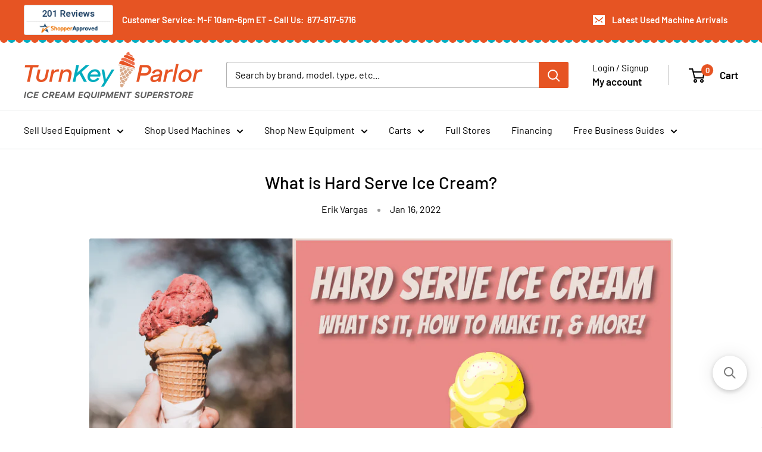

--- FILE ---
content_type: text/css
request_url: https://freezerplanet.com/cdn/shop/t/46/assets/blog-post-style.css?v=77696844107549450771765225023
body_size: -517
content:
.template-article header.page__header {   align-items: center; }
.blog-container .blog-post .article__inner { max-width: 100%; margin: 0; }
.blog-container .blog-post .rte h1 { margin: 0; }
.blog-container .blog-post .rte { color:#000; font-size:16px; line-height:24px; }
.blog-container .blog-post .rte p { color:#000; font-size:16px; line-height:24px; }
.blog-container .blog-post .rte table tr:nth-child(2n) td { background-color: #f8f8f8; }
.blog-container .blog-post .rte table td { padding: 12px 20px 9px; border: 1px solid #eaefef; border-collapse: collapse; }
.responsive-caution-box .icon { width: 100%; }



--- FILE ---
content_type: application/javascript; charset=utf-8
request_url: https://searchanise-ef84.kxcdn.com/preload_data.5y5N2o7t3c.js
body_size: 10082
content:
window.Searchanise.preloadedSuggestions=['cool packs','batch freezer','ice cream dipping cabinet','emery thompson','ice cream cart','electro freeze','dipping cabinets','ice cream machine','blast freezer','storage freezer','taylor soft serve','italian ice','cold plates','cold plate freezer','ice cream','frozen custard machine','dipping cabinet','gelato display','nelson dipping cabinet','taylor machine','ropak tubs','soft serve ice cream','hardening cabinet','topping bar','cold plate','ice cream tub holder','electrofreeze soft serve machines','used ice cream carts','frozen yogurt machine','used soft serve machine','stoelting f231 frozen yogurt machine','popsicle maker','push cart','soft serve','ice cream display freezer','can collar','frozen yogurt','can holder','italian ice pushcarts','flavor burst','gelato cabinet','carpigiani batch','water ice','gelato case','display freezer','taylor c723','swirl freeze','dipping well','milk shake machine','emery thompson cb350','taylor c712','ice cream freezer','ropak tub','italian ice carts','batch freezers','double row','waffle cone maker','o tub freezer','stoelting f231','3 gallon ice cream tub','nelson bdc8','ropak kit','ropak lids','refrigerated topping bar','dip well','dipping cart','drop in','dipper well','taylor c713','cold packs','ice cream truck','coffee machine','ice cream machines','visual cabinets','ice cream pasteurizer','nelson cart','counter top soft ice cream','slush machine','ice cream push cart','gelato machine commercial','sneeze guard','stoelting soft serve','can collars','italian ice machine','flavor rail','blast freezers','tub holder','soft serve machine','single phase','cold plate ice cream truck freezer','tkp display','display freezer tkp','ice cream maker','ice cream mix','c nelson','push carts','12 flavor dipping cabinets','plastic lids 3 gallon','dip cabinet','hot fudge warmer','atlas metal','custard machine','gelato dipping cabinet','chest freezer','italian ice cart','spaceman machine','ice cream freezers','global hardening cabinet','rolled ice cream machine','used ice cream push cart','gelato cart','island topping bar','topping rail','counter top','milkshake mixer','cool pack','used bdc8','ice cream containers','can collar kit','reach in freezer','frozen custard','night covers','used nelson cart','3 gallon tubs','ice packs','ice machine','carpigiani lb502','pozzetti case','dipping case','milkshake machine','ice cream carts','soft serve machines','can skirt','cart umbrella','electro freeze ice cream','cone dispenser','glycol chiller','1ph air cooled','glass door freezer','display case','rolled ice cream','ice maker','carpigiani soft serve','tkp dip','dipping carts','stoelting f231 air cooled machine','hard ice cream machines','popsicle carts','ice cart','taylor 794 air cooled','reach in refrigerator','emory thompson','italian ices','air cooled','popsicle machines','batch freezer emery','taylor slushy','popsicle mold','16 tub dipping cabinet','beverage air','used dipping cabinets','blast chiller','ice cream scoopers','slush machines','cold plate cart','gelato machine','frost top','soft serve taylor 8756','gelato pans','portable freezer','carpigiani gelato','frozen yogurt machines','nelson cold plate','reusable cold plates','tub holders','shake machine','parts for freeze','walk in freezer','used frozen custard machine','hot fudge dispenser','gelato display case','turbo air','soft serve air cooled single phase','ice cream cart umbrella','under counter refrigerator','all star carts','slushy machine','gelato pan','emery thompson 350','ultra cold','ice cream cabinet','cone display','global dipping','used masterbilt','advanced gourmet','16 flavor display ice cream dipping cabinet','merchandise freezers','freezer carts','parts for','master bilt','dry ice plates','taylor 3 phase','3 compartment sink','ice cream refrigeration','ice cream scoop','ice cream can skirts','cold pack','cake freezer','water ice cart','ice pop machine','ice cream collars','milk shake','full store','reusable cool pack','ice cream dipping case','otl orion','ice cream blender','dipping freezer','taylor c707','table top soft serve ice cream machine','gelato carts','frost shields','taylor soft serve machine','ice cream bicycle cart','prep table','flash freezer','cone holder','counter top freezer','ice cream truck freezer','kelvinator dipping cabinets','ice cream on wheels','waffle cone','continuous freezer','used hardening cabinet','cold stone','nelson ice cream dipping freezer','used ice cream cart','finamac popsicle','nelson clt4nr','used cart','soft ice cream machine','tub skirts','freezer plate','italian ice dipping cabinet','ice pop','sliding glass doors','bdc8 lid','dry topping containers','stoelting f131','cb350 emery thompson','frozen yogurt mix in','vat pasteurizer','truck freezers','ice pack','ice cream cups','3 gallon ice cream tub basket','ice cream container','glass door','pos systems','taylor c712 3 phase','global blast freezer','ice cream cake display freezer','ice cream bike','taylor ice cream machine','ice cream toppings','global dipping cabinet','cold plate used','package deal','spaceman 6250h','air taylor 161','used emory thompson batch freezer','gelato freezer','2 door freezer','carpigiani batch freezers','parts for model','mobile ice cream dipping cart','ice cream makers','dippin dots','ice cream tubs','ice cream tub lids','deep freezer','kelvinator kdc67 ice cream dipping cabinet','soft serve mix','dipping baskets','used blast freezers','used countertop soft serve machine','all star','ice cream holders','freezer cart','nelson dipping','can skirt kit','ice cream scoops','taylor c152','milkshake blenders','glass top freezer','frozen drink machine','ice cream dipping','espresso machine','plastic gallon tubs','used equipment','taylor c','soft serve ice cream machines','novelty freezer','plastic lids','ice cream buckets','batch free','masterbilt dipping cabinet','clt-6nr nelson','yogurt machine','freezer baskets','soft ice cream machines','ice cream dipping cabinets','water cooled','countertop soft serve ice cream machines','ice cream distributor','bdc8 cold plate ice cream cart','freezer packs','ice cream display case','robopop 2 small','drop in topping bar','electro freeze machine','smoothie machine','taylor c161','used cold plate freezer','freezer plates','model series','taylor machines','night lids','kelvinator commercial','four topping mini bar','table and chairs','reusable cold packs','golf cart','new soft serve machines','6 flavor dipping cabinet','taylor ice cream','nelson bd8','dipping cabinet parts','global refrigeration','flavor tags','used dip cabinet','global blast','robopop popsicle','water ice makers','gelato pan rack','used italian ice carts','pressurized ice cream machines','3 gallon ice cream tubs','used freezers','electrofreeze slx400e','coffee cart','taylor countertop','ice cream toppings bar','topping bars','pozzetti gelato case','ice cream storage','mr art','ice cream hardening cabinets','ice cream stand','can skirts','sneeze guards','non refrigerated cart','gelato pan rack kit','marble slab','display cabinet','taylor c709','in rate','electro freeze sl500','stoelting f111','used gelato','ice cream batch freezer','emery thompson cb200','nelson bd4','truck freezer','global/kelvinator kdc','nelson bd','mobile cart','can clamp','taylor c712-27 1ph','used slush machine','ice freezer','waffle maker','taylor 713 phase air cooled','nelson push cart','ice cream dipping freezer','3 gallon collars','used push carts','152 and c152','taylor 791 air','ice cream machine soft serve','soft serve ice cream mix','upright freezer','blended drinks','hamilton beach','c713 3ph water','tubs ice cream','used carts','ice cream suppliers','cold plate carts','excellence dipping cabinets','ice cream can collars','dry ice','supplier listings','ice cream bdc6 nelson','ice cream cones','ice cream dipping cabinet parts','taylor batch freezer','walk in cooler','soft serve taylor','ifi gelato cabinet','24 flavor system','8 flavor cabinet','2.5 gallon ice cream tubs','nemox gelato','hot fudge','used gelato case','taylor 1 phase air counter top','ice cream dipping cabinet lid','ice cream tub collars','taylor parts','stoelting f231 parts','c713 1ph air','ice cream can holders','used batch freezer','used frozen yogurt','finamac popsicle turbo8','nelson coldplate truck freezer','master bilt freezer','dairy queen','dipper well kit','merchandiser freezer','nelson freezer','shaved ice','mini topping bar','ice cream rack','ice cream tubs 2 1/2 gal','flavor soft ice cream machine','nelson bd 14','gelato batch freezer','shock freezer','emery thompson batch freezer','toppings bar','ice cream on table','no refrigeration','night lid','emery thompson 24','full store package','ice cream collar','tkpdip-8 dipping cabinets','product to cold','ice cream topping cabinet','ice cream truck freezers','ice cream cart bike','ropak trays','atlas metal rm','8 tub freezer with dipping cabinet','ice cream roll machine','nelson bd6','container holder','1 phase taylor water cooled','blast chillers','carpigiani ready','hand ice cream','x 10 cool packs','taylor single phase air cooled','taylor 794 water-cooled','oscar tek','freezer lid','parts for freezers','dry topping bar','flip lids','12 ice cream dipping cabinet','ice cream tub','nelson vbd10','794 3ph water','machine ice cream','ice cream covers','3 gallon ice cream bin','taylor 8756 soft serve machine','conventional cabinet','5 liter pans','flavor rail cabinet','the clt4nr push carts','pump soft serve','gelato display racking','cart ice cream with sink','stainless steel counter','hand washing sinks','794-33 3ph air','dip cart','yogurt machines','stoelting u431','ice machines','scoop well','ice cream display','cold stone marble','four topping mini bar with ladles and ice packs','ice cream freezer lids','deli and pastry display cases','dipping cabinets 8dip','ice team','whip cream machine','nelson lid','dip well dipping well','nelson bd10','table top soft serve machines','gallon tubs','cup dispenser','dip case','powder ice cream','3 gallon lids','gelato racking','gelato pan lid','dip warmer','mix and chill','bravo trittico','cold plates freezer','cold plate ice cream cart','full ice cream store package','ice cream pans','topping dispenser','taylor air cooled','hawker bags','flavor system','gelato pan holder','frost shield kit','countertop ice cream machine','packaged ice cream','display freezer lock','ice cream bucket holder','can collar lids','mix n chill','3 gallon buckets','freezer lids','3 gallon ice cream tubs with lids','taylor 1 phase air','popsicle trays','4 flavor dipping cabinet','taylor c119 batch freezer','nelson dip cabinet','taylor water cooled 3ph','ice cream tub holders','cake display','non refrigerated car','c716 taylor','ice cream cabinet lid','ice cream base','ice cream scoop dipping freezers','model number','used freezer','vbd4 coldplate','vbd8 coldplate ice','isa gelato','starter ice cream package deal flavor cabinet','used bd el cold','shake mixer','ice carts','dipping well electric','ice cream novelties','popsicle machine','1ph air','ice cream dipping cart','countertop freezer','ice cream cart with sink','frozen yogurt mix','micro dairy','ropak 3 gallon tubs','ice cream carts for sale','taylor 336 3ph','soft serve ice cream machine','ice cream cone display','i e cream dipping cabinet','soft serve machin','soft serve and milkshakes','heat treatment','ice cream bars','glass door refrigerators','ice cream lids','global dipping 67','swirl freeze d','12 dip hv','global df','novelty freezers','ice cream stainless steel wall','hamilton beach mixer','tr softer','flip top lids','serving for toppings','nelson cold plate freezer','taylor soft serve 1 ph air cooled','taylor c723-33','freezer pack','taylor model','milkshake mixers','taylor c7','dip freezer','nelson dipper well','8 dipping cabinet','italian ice push cart','used nelson','cone dip warmer','rio s 100','cool packs cold','cold plate freezer door','blue bunny','cool freezer','3 gal tub','hff heavy','ice cream push carts','used topping refrigerator cabinet','bucket holder','sneeze guard bdc8','chocolate display','cone holders','ice machine maker','ice cream cabinet lids','stoelting parts','portable ice cream','space man','candy dispenser','nelson bd12diphv gelato cabinet','icy cart','ice cream dividers','global hardening cabinet blast freezer','frost shield','freezer machines','refrigerated cart','gelato basket','carpigiani lb502g','taylor c716','small ice cream','tkp ld','vb short','cold packs for ice cream','freeze machine','taylor countertop ice cream machine','tkp gel','can visual dipping cabinet','taylor 713 phase water cooled','taylor soft serve air cooled','rio freezer parts','italian water ice cart','stoelting e111','table top','electrofreeze water cooled','ropak 1.5 gallon tubs','popsicle molds','ice cream flavors','double door freezer','ice cream coolers','hard ice cream machines maker','freezer door glass','robopop start','dipping cabinet lid','squeeze bottle','turbo 8 air cooled','taylor 791 3 phase water cooled','tub lids','gelato maker','new taylor','soft serve counter top','ritas ice','10 facing dipping cabinet','small batch freezer','can holders','electric ice cream cart','i’ve cream','sp lids','acrylic topping','2 gallon tubs','vanilla ice cream','ice cream holder','c nelson dipping cabinets','1ph water','taylor 1 phase','dip box','can collar system','fridge ice cream','eutectic cold plate','1ph air cooled c713','self contained sink','spaceman beverage used','cooling tower','drain plug','menu board','gel matic','gelato and ice cream display case','frozen yogurt topping bar','square ice cream containers','ice cream pan','ropak tray','10 gal ice cream maker','hff-8 heavy','ice cream dip cart','true freezer','hot fudge warmers','italian icy cart','hand sink','nelson cold plates','nelson 16dip','freezer case','locking bar','ice cream skirt','taylor batch','sorbet machine','cold top','10 tub ice cream dipping cabinet','hard pack 3 gallon ice cream','dipping cart with sink','27 air cold','electro freeze batch','sp dipping cabinet','ice cream cooler','emery thompson cb 350','single door freezer','used ice cream dipping cabinets','global parts','dipping freezers','gelato rack','drink mixer','night cover','technogel ice cream','soft serve ice cream wall-mounted','cardboard ice cream tubs','popsicle display','accessories for ice cream dipping cabinets','ice cream dipping cabinet cover','used spaceman machine','italian ice umbrella','lid lock','display cooler','stainless steel wall','used topping bar','batch machine','3 gallon ice cream lids','taylor 336 1ph','ice cream scooper','milkshake blender','propylene glycol','2015 taylor 441 milk shake machine','emery cb350','glass door refrigerator','soft ice cream','vbd6 coldplate','used 2012 taylor c723','taylor 220 batch','global kdc87','italian ice freezers','dipping cases','universal can collar','whip cream','used global','c713 water','mexican paletas','frost tops','counter top soft serve','portable cream carts','novelty basket','freezer sneeze','i’ve cream freezer','taylor 1 phase water cooled','1 phase air cooled ice cream machine','frozen drink','ice cream dipping cabinet dipping well','freeze top','flavor rails','dipping cabinet baskets','wall-mounted soft ice cream machines','c712 1ph air','taylor c119','stoelting f231 water cooled','replacement parts','mixing blender','counter top soft serve ice cream machines','nelson slide','kelvinator 8df ice cream chest','blue bell','stand up storage freezer','cart lid','used batch freezers','orion koreia','ice cream cake','italian ice machines','sealing machine','golf cart freezer vb short','water cooled soft serve machines','taylor c706','carpigiani lb-502','dipping cabinet with topping rail','single phase water cooled soft serve ice cream machine','plastic ice popsicles','gelato push cart','upright freezers','italian ice maker','c713 3ph air','snow stands','soft serve cart','10 flavor dipping cabinet','global gelato','used dipping cases','freezer parts','frozen beverage machine','used machines','nelson 12 dipping','cold line','paleta machines','4 flavor dipping','taylor freezer','softserve machine','ice cream bicycle','stoelting machine','ice cream cone','cheap cold plate carts','cold freezer','electrofreeze rfc3','finamac pro 4','milk shake machines','electrofreeze b12','cold topping bar','slide top','ice cream cart lids','6250ah spaceman','slushie machine','waffle cone baker','edc 8 sliding glass doors','used taylor machines','elcold 28 solid chest freezer 40 extra cold','ice cream dipping cabinet with topping rail','dipping cabinet casters','cart dipping','countertop display','ice cream cart sign','taylor c713 3ph water cooled','taylor c119 batch freezer 1ph','3 gallon ice cream buckets','gelato display freezer','cool plates','cart freezer','c713 1ph','ropak tub holder','popsicle making machine','nelson gelato','frozen beverage','use ice cream freezer','ropak 2 hole tray','visual dipping','continuous flow','mobile dipping cart','single flavor','containers for','shipping time','small dipping case','3 wheel ice cream pushcarts','rio s 68','taylor water cooled','water cooled batch freezer','stainless steel dipping cabinets','tkpgel flavor gelato dipping case','commercial ice cream machine','global upright hardening cabinet','italian ice freezer','ice cream.maker','dipping cabinet ice cream','nemox 12k','ropak tub holders','3 gal ice cream tub holders','pop display tray','16 dipping cabinet','flash freezers','tub skirt','single phase air cooled','12 dipping cabinet','mobile sink','bottle warmer','nelson bd8dip','cover for','can rack system','new ice cream makers','batch freeze','nelson ice cream dipping cabinet','filling machine','business plan','3 gal ice cream can holder','stand up','c nelson cabinets','wellspring yogurt machine','all star cold plate cart','two door refrigerator','ice cream showcases','double quad door upright','ropak gallon tubs','dipping carts with sinks','carpigiani pastomaster','counter top ice cream','electro freeze 99t','back of store ice cream storage freezers','counter top gelato','dual warmer','dry ice cart','used bd6-ce-07','on call','taylor 1ph','2.5 gallon bucket','dairy queen machine','drop in ice cream','gallon holders','warranty regulates','ice cream supplies','rolling ice cream machine','three compartment sinks','ice cream showcase','nelson bd16','service manual','package deals','1.5 gallon bucket','freeze plates','dipping cabinet holder','table top freezers','cream carts','condenser fan','nelson 8 dip','global gelato racking','carpigiani lb100','push carts to rent','snow ice','espresso machines','used ice cream dipping cabinet','dipping cabinet rack','frozen yogurt toppings bar','chocolate heated','ice freezer display','nelson clt-6nr','c161 1ph','cold plate push carts','granita machine','menchies yogurt machines','flip lid','c713 air','nelson 8 flavor dipping cabinet','tub lids night','italian ice push carts','used gelato cabinets','glycol system','phase 1 batch freezers','used ice cream','12 qt batch','new dipping cabinets','mobile ice cream cart','models taylor','dipping cabinet 90','nelson bdc6','ice cream cart used','countertop soft serve','freezer doors','nelson visual','soft serve ice cream countertop','portable sink','ice cream bin','edc8 can skirt','ice cream vending cart','expresso machine','used electro freeze','cream tub holders','extended warranty','ice cream roll','merchandising freezer','used ice cream machine','low temperature freezers','i’ve cream machine','small batch ice cream machine','ross stoelting','ice cream spoons','topping rails','tabletop soft serve machine','taylor package 5 machines','used nelson freezer','single door freezers','3 gallon ice cream','commercial sink','excellence display freezer','pastry display case','stoelting air cooled','air frozen','sneeze guard installation','6 ice cream tub','cold zone','ice storage','global dipping cabinet kdc47','carb tube','emery thompson a','bottom fed','used bdc6','carpigiani blast chiller','6.5 ft plate freezer','taylor quality','top cooler commercial','lid holder','food trucks','micro dairy designs','gti design','frozen yogur machine','nelson 16 dipping cabinet','soft cream serve machine','used nelson bdc8-nr','insulated top','nelson bdf8','ropack system','frozen yogurt store','menchies machines','taylor ice cream machines','italian ice dipping','nelson push cart with cold plates and bike wheels','ice cream hard serve','barrel freezer','e15 techfrost','global ice cream dipping','store layout','ice cream cart for outdoors','sauces warm','popsicle cart','f231 parts','used edc','pan topping bar','frozen yogurt store equipment','ropak can skirt','4 l gelato pans','c713-33 three','water ice carts','3 gallon tub can collar','ice makers','topping warmers','at pasteurizer','dipping cabinets used','soft serve table top','ice cream can covers','ropak 3 gallon lids','pan rack','dipping cabinet lid gasket','f231 door','cone machine','air cooled soft serve machine','ice cream push cart with refrigeration','top door freezer','soft serve machine for home use','start business','8756 soft serve','techfrost e','carpigiani lb','ropak 2 hole','3 compartment sink and','silver king','italian water ice','cream machine','electro freez','sneeze guard glass','italian ice cold plate dipping carts','nelson vbd4','freezer ice cream','3 gallon ice cream tub holder','commercial coffee','ropak racking','tkpedc-8 can','sani serv','topping dispensers','server dispenser','gelato freezer display case','2022 taylor soft serve','stoelting ice cream machine','12 flavor ice cream dipping case','used soft serve machine air-cooled','nelson parts','2.5 gallon lids','taylor c709 used','display freezer tkp ld low temp','used push ice cream carts','paper cup','bike wheels','nemox 5k','ice cream machine electrofreeze','upright commercial freezer','ice scoopers','ice cream cover','popsicle making machineused','carpigiani g','freezer with wheels','rio s 125','carpigiani parts','gelato display cabinet','used ice cream freezers','vending cart','ropak collar','used dipping cabinet','ice cream trucks','fudge warmer','shaved ice materials','hard ice cream machine','pan units','dipping cabinet gelato','lids for dipping cabinet','emory thompson batch freezers','3ph water','dry topping','ckdc wide','baskets hanging holder','ice cream cake display','commercial oven','ice cart used','turbo 8 used','gelato ice cream machine','tubs dip cabinet','nelson slide toppers','topping station','lb302g 3ph','used italian ice carts push','freezer gel','carpigiani lb1002','global/kelvinator ckdc','electrofreeze soft serve machines 30','c713 1ph water','batch freezer 2019','two door freezer','under counter','sao paulo','taylor c713 1 phase','b24 batch','hard ice cream','used 3 batch freezer','nsf reach in freezer','caster kit','taylor yogurt machine','3 gallon bin manufacturers','slide top freezer','paleta mold','ropak holders','ice cream tub freezer','menchies table','popsicle display case','ice cream dipping cabinet 8 flavor','hff-12 heavy','freezer door','electro freeze soft serve','stainless steel pans','rack to hold gelato','tub holder and skirts','door upright global hardening cabinet blast freezer','soft serve counter top single flavor','electric freeze freezer','taylor machine operator','commercial cooler','used ice cart','frozen yogur machine taylor','dip cabinets','soft serve soft cream machines','global dipping 47','used italian ice push cart','heated dipping','taylor 794-33 3ph air cooled','glass door display','pozetti style','c723 air taylor','tub cover','bike cart','used blast','waffle cone bowl maker','ice cream business guide','refrigerator cart','robo pop ultra 2.0 2024','used bd6','bottle holder','stoelting e131','spaceman beverage','slush beverages','can racking','flavor strip holders','c713 3ph','freeze table','500 liter door','stainless steel','3 door refrigerators','nelson can holder','h h freezers','counter top ice cream machines','coldplate ice cream truck freezer','store location','1 ph water cooled','california cart','ice cream dipper','display refrigerator','don\'t cart','nelson vbd','home machine frozen yogurt','ice cream basket','single phase water cooled','hff double row','794 single phase','air cooled stoelting','small batch freezer and','push ice cream carts','ice cream dipping cabinet with top','4 compartment sink','ritas/nelson bd6ce-03-ca dipping cart','u dipping cabinet','topping refrigerated island topping bar','tub collars','40 quart batch freezer','location of all stores','air pump soft serve','air cooled machine','bdc8 used','3 gallon baskets','ice cream display freezer low temp','bulk ice cream','ice cream tub collar','3 gallon containers','nelson bdc','shipping cost','topping cabinet','cold pan','rio s','milk shake mixers','chocolate freeze','popscile machine','one flavor machine','stoelting f11','taylor shake machine','ive cream','jbt topping','countertop batch freezers','ice cream mixer','nelson truck freezer','custom graphics','cream maker','water coo','freezer merchandisers','frozen yogurt machine taylor','back of the house','ice cream tags','pos system','ice cream business','chocolate dipping','ice cream cabinet covers','ice cream shop','taylor frozen yogurt','ropak lid','ice cream cart with sinks','aht cabinet','ice cream mixes','well spring','ice cream freezer cart','with glass door','server fudge warmer','20 tub dipping cabinet','taylor cooled','taylor 794 soft serve machine','ice cream storage freezer','c nelson 16','model tkpdip4','taylor soft serve machines','refrigerator topping','commercial freezer','skirt kit','stoelting water cooled','used gelato display','hot cart','cone dip','soft serve for food','scoop freezer','nelson coldplate','ice cream global','gelato dipping display','6 tub dipping cabinet','kelvinator ice cream cabinet','hot food','triple door','carb assembly','dipping cabinet with sink','ice cream freezer for tubs','refrigerated topping','dipping cabinet curved glass','ropack lids','topping warmer','vertical freezer','ice materials','f231 1ph water','cash drawer','golf cart ice cream cart','dipping cabinets kelvinator','food cart','12 tub ice cream dipping cabinet','used c nelson cart','dipping case 16','ice cream tin','stoelting frozen custard','pastomaster 60rtx','solid chest freezer 40 extra cold','used ice cream machines','flavor burst system','60 display freezer','avantco freezer','can collar pack','vending cart business guide','cold plate ice cream','deep freezer with top','ice cream supplier','frozen yogurt shops furniture','new work','dip cabinet parts','global hardening','ices cart','1 gallon tubs','4 dip cabinet','smoothie cart','used hv','gelato pan holders','4 gal can','small freezer display','door parts','flip top','waffle cones','aspen deluxe','flavor strip','starter ice cream package deal 12 flavor cabinet','gelato pan lids','tkpgel10-ten flavor gelato dipping case','nelson bd12','freezer door for taylor','yogurt mix','masterbilt dc-8d','dipping dots','high capacity','coolers freezer','curved lid display freezer','margarita machine','full gelato','ice cream dipping carts','fridge freezers','robopop ultra','soft serve repair in','ice cream truck freezer cold plates','ft-4 four tub dipping freezer','dipping rack','cold plate dipping cabinet','display freezer tkp1','electrofreeze sl500','stainless steel frame','taylor ice cream machine phase 1','gelato package','bakery display case','atlas metal wic','cold plate pack','new carts','gelato dipping case','tub holders for ice cream','oxford machine','bg italy','ice-cream push cart','6 tub cabinet','tray di','avantco prep','emery thompson stand','tub holder and skirt','techfrost blast','2012 taylor c712','ropak nelson','taylor soft serve par t a','stoelting ice cream maker','taylor c002','cabinet freezer','cabinet fan','cold plate nelson','white freezer','blue umbrella','stoelting part','single flavor soft','electrofreeze 1 phase','taylor 1ph air-cooled','new frozen yogurt stores','electro freeze soft serve machines','tkp dip6','scoop holder','topping wic','square tubs','taylor phase air cooled','atlas rm3','ice cream popsicle machine','soft serve water cooled','dipping cabinet with hand washing sink','nelson clt','nelson clt4','techfrost e15','taylor c712-33','mct-2 ice','three ice cream machine','ice cream topping bar','combo milkshakes','115 volt soft serve','f231 auger','t30hsp hardening','ice cream dip c','how to start an ice cream business','frozen yogurt machine 6','cattabriga batch freezer','cleaning the machine','tkpdip6-six flavor','dip well sink','ice cream machines for sale','water ice mobile carts','lid bdc-8','ice cream bar','hard ice cream batch','c7 water 1 ph','batch maker','ropak 3 gal','front glass freezer','bd14 double','steel refrigerator','beater for ice cream machine','global refrigeration model no','counter top storage freezer','water ice machines','gelato machines','794 air cooled','single door display freezer','tkpdip12 locking','ropak tub 2.5','used mix','push cart italian ice','italian frozen ices','acrylic topping containers','gelato case 220v','can collars kit','c nelson freezer','gasket door','cold plates for cart','lid top covers','small dipping cabinet','taylor ice cream repair','nelson ice cream cart','walk freezer','popsicle freezer','space man soft serve','batch lb502','ice cream cone holder','ice cream cart with umbrella','countertop refrigerator','ice cream costs','8 dip cabinet','taylor c 713 one phase water cooled','electro freeze air','commercial ice maker','used c706','24 emery thompson','robopop start popsicle machine','carpigiani soft','cream freezer','replacement doors','non refrigerated','gelato cases','o rings','topping bar pan','soft serve ice cream wire','kdc47 accessories','reach in','perfect night lid','dip freezers','2 hole tray','mister art','ice-cream machine','electro freeze b12','7 pan gelato','skirt for ice cream tubs','refrigerated display','15 gallon vat','used popsicle making machines','lids ropak','stainless steel freezer lid','weight of cold plate ice cream freezer','glass freezer','nelson gelato cabinet','electric freeze','taylor used machines','tub racks','double door','3 gallon square containers','can system','chalk board','all star push cart','rita ice','air cooled pressurized soft serve machine','5 flavor soft-serve','m202 stoelting custard machine','dip cabinet lid','flip top dipping cabinets','bdf4 rail cabinets','sliding glass doors lock and key','dq soft','mini refrigeration','ice cream equipment','sandwich table','500 door refrigerator','gelato dipping','merchandise display freezer','flat top','plate freezer','ice cream dip','to go','merchandise freezer','light for ice cream cabinet','ropak skirt','cart wheels','taylor 441 milk shake machine','emery-thompson cb350','replacement blades','italian ice stand','can collar lid','hopper cover','emery thompson 24nw','used cold plate ice cream cart','f231 3ph','refrigerated drop in','ice cream tray','ropak buckets','4 hole dipping cabinet','display food','topping table','nelson dip','wellspring soft serve machines','cold molds','coffee machines','panini press','kelvinator freezer','cheap cold plate carts with wheels','display freezer tkp ld','used dipping carts','mobile dipping carts','used cabinet','used gelato cart','ropak collars','lid hinge','ice cream skirts','toppings dispenser','clear top freezer','ropak tubs and lids','dipping nelson','fan motor','dipping cabinet cart','racking system','taylor custard','no refrigerated cart','ice cream bucket','true gdm','used stoelting','99t 1ph water','refrigerator dipping cabinets','rubber gasket','handles for ice cream freezer','f231 water','dessert display','bicycle wheels','spring static pozzetti','used cold plate','tub dividers','up kit','99t-rmt electrofreeze','soft serve air cooled','roll ice cream','mix in','countertop soft','tkpgel12 dimensions','upright freeze','topping island','best freezer ice cream','bd4 ce','3 gallon holder','stoelting frozen custard machine','ice pushcarts','cart sink','dipping cabinet nelson','used dipping cart','9 flavor...continuous','rio s-100 rio lid freezer','can cover','global cabinet parts','cone maker','ice cream umbrella','topping with pump','cream flavors','brand new frozen machine','kelvinator dipping cabinet','topping holder','coldplate freezer','removable cold packs','gelato holders','lids for ice cream','propane freezer','can rack','vb curved','stand mixer','used ice cream maker','dry ice freezers','12 gelato cabinet','ropak tub containers','freezer batch','tables and','stoelting beater','ice cream rail','cooler for','taylor 2 phase','bdc8 door','used dry ice italian push carts','hawker bag','beverage cart','counter top soft serve machine','3 machine package deal','24 flavor soft serve system','italian ice cart with cold plates','ice maker machines','used ice carts','ice making machine','used master','cold plate push cart','frozen yogurt start up cost','global t low temp','nelson lids','small refrigerator','10 tub ice cream freezer','gelato pan basket','dip case tkpdip 9','used italian ice','spaceman 6250-c','double row storage freezer','emery thompson ice cream batch freezer','italian batch freezer','ice cream can holder','ice cream bucket lids','counter display','slushy machines','small cold plate freezer','cold plate hand cart','refrigeration manufacturer in','c-713 air','ice cream bar machine','bain marie for chocolate','italian ice batch freezer','flavor blend','nelson cold','ice cream trike','taylor freezer door','3-door refridgerator','mop sink','bdc8 nelson cart','bdc-8 push cart','dip n dots freezer','nelson 4 dipping cabinet','countertop soft serve machine','can covers','piece dispenser','ropak racking systems','ice cream press','three compartment sink','ice cream blender/mixer','stoelting auger','ifi gelato','cart ice cream cart','bdc8 nr','cord do cooler','ice cream baskets','8 tube dipping','popsicle moulds','7 flavor gelato','stainless steel table','nelson 8 compartment dipping cabinet','soft serve machine counter top','used push cart','true 2 door freezer','counter top ice cream machine','excellence had','ice cream tub basket','1.5 gallon tubs with','used equipment ind','nelson bd-10','freezer cooler','electric push cart','pos equipment','3 gallon ropak','rio s-100','stoelting spigot','ice cream machine taylor','193 steel sp','cold playe','i phase air cooled','italian water ice machine new','candy topping','taylor c713 soft serve machines','cone rack','c nelson cart','flavor used','robopop ultra model','air cooled batch freezer','electric water ice cart','115 volt soft serve machines','liter gelato pans','ice cream freezer used','mister art single-phase','small ice cream dipping cart','7 foot freezer','global visidipper','dipping cart with si k','pressurized pump','15 gal vat','cold plate freezer specifications','soft serve mixes','counter machine','i’ve cream cart','soft serve counter','single dip cabinet','frozen cabinet','drop in topping','corner dipping','tub rack','8756 3ph water','taylor 713 3 phase air','fast freezer','tub ice cream dipping cabinet','global dip case parts','top bar','head dispense','slide top coolers','kelvinator kdc27 ice cream dipping cabinet','small pushcarts','water 3ph','water 1ph','1ph ice cream machine','night cover for','stoelting pump','restaurants key','ice plates','gelato stand','cash register','taylor phase air','stoelting f231 water cooled machine','gelato storage','half pint carts with refrigeration','ice cream display cases','store ice machines','taylor used','merchandising ice cream freezer','plate ice cream freezer','collars can','skirts for nelson','88t-rmt-137 1ph','uf820 carpigiani','hose transfer','frozen your machines','c nelson sinks','water ice push cart','f90g ic130981','taylor machine c712','nelson dip well','dip basket with skirt','carpigiani lb100b','water cooled 1ph taylor','electro freeze be','jaybee precision vat pasteurizer','two ice cream machine','sample financials','how to use','f231 3 phase','best machine','ropak tubs lids','casters for nelson','nelson dipping cabinets','soft cream serve machines','cake model','nelson bd-12 double row dip cabinet','excellence freezer lid','tube replacement','mini bar','combo milk','ice cream dip case','hardening cabinets','water cooled yogurt','3 gallon ice flavors','refrigerated topping bar 12-18 toppings','ice cases','three package','taylor 794-33 freezer','buyer understands','model no','the wire shelf for cabinet','can kit','taylor c712 33','ice cream cart lid','pump and jar','built in cold plate nelson models','1 phase air cooled','ropak plastic ice cream containers','carts with cold plates','used clt4nr','5 liter pan','serial number','gelato showcase','dip rack','nelson bd12 dipping cabine','truck ice cream','hardening freezer','self contained','glass for ice cream freezer','cone cart','cool ice','ice cream can skirt','cardboard tub','operating costs','drip tray','plastic tub','tkp gelato','wall mount','shake blender','2 door fridge','spindle mixer','stoelting dimensions','freezer lock','taylor air cooled two phase soft ice cream machine','dry-ice no more','soft serve repair','flavor cabinet','popsicle sticks','i\'ve cream','used equipment listing','global/kelvinator 4sf ice cream chest cabinet','syrup warmer','outdoor freezer','for ice cream popsicles','plate cart','2017 used nelson bd6-ce-07 cold plate push cart with sinks','dip basket','italian ice in','what are cold plates','ice cream novelty push cart','novelty ice cream','used countertop','bike tires','taylor 3ph air cooled','10 flavor dipping','mobile italian ice cart','soft serve yogurt-soft','taylor single','ropak skirts','ropack holders','cold plates used','bdc8 cold plate','ice cream tubs skirts','electro freeze batch freezer rfc3','ice cream gallon','tip gel','commercial ice cream freezer','small ice cream machine','excellence freezers','cart graphics','electrical power','220 dipping freezer','freezer to ice cream','ice cream machines used','single night lid for can collar single unit','fudge topping','taylor c722','dip baskets','ropak ice cream tubs','one door freezer','used ice cream freezer','hard ice cream cabinets','ice cooler','food pan','hard serve ice cream machine','white ice cream','steel stainless top door for freezer','cold topping ice','lids for 3 gallon tubs','soft serv','batch ice cream maker','top rail','nelson umbrella','candy piece','ice cream dipping cabinet 6','scoop dipper','topping containers','ice cream blast freezers','hand machine','dry topping bar counter','spec sheet taylor','vbd6 truck freezer','display ice cream','topping bar dry','craft mfg angled drop-in cold pan cold bar w/sneeze guard model mench#203-epd','custard batch freezer','slide toppers','used pasteurizer','cabinet top','ice cream cup','ropak 2 hole tray skirts for all ropak tubs'];

--- FILE ---
content_type: image/svg+xml
request_url: https://cdn.shopify.com/s/files/1/0478/4580/2152/files/Ben_and_jerry_logo.svg?v=1642384425
body_size: 26391
content:
<?xml version="1.0" encoding="UTF-8" standalone="no"?>
<!-- Created with Inkscape (http://www.inkscape.org/) -->
<svg
   xmlns:svg="http://www.w3.org/2000/svg"
   xmlns="http://www.w3.org/2000/svg"
   version="1.0"
   width="1024"
   height="305"
   viewBox="0 0 1024 768"
   id="Layer_1"
   xml:space="preserve"><defs
   id="defs2623">
	
	

		
		
		
		
		
		
		
		
		
		
		
		
		
		
		
		
		
		
	</defs>
<g
   id="g2610">
	</g>

<g
   transform="matrix(3.0972512,0,0,3.0972512,-1299.4698,-791.68804)"
   id="g2667"><path
     d="M 975,364 C 974.15,371.28 969.75,376.52 967,383 C 965.98,385.4 966.19,388.21 965,390 C 964.27,391.09 963.64,391.8 963,393 C 962.45,394.03 961.54,394.22 961,395 C 960.75,395.36 961.33,396.73 961,397 C 960.87,397.11 960.08,396.86 960,397 C 959.79,397.37 960.31,398.75 960,399 C 959.88,399.1 959.06,398.88 959,399 C 958.83,399.36 959.29,400.76 959,401 C 958.18,401.67 958.31,401.76 958,403 C 958,403 957.09,405.93 957,406 C 955.58,407.16 955.49,412.32 954,415 C 953.71,415.53 953.06,414.87 953,416 C 952.99,416.22 953.11,416.81 953,417 C 952.64,417.65 951.32,418.43 951,419 C 950.8,419.37 951.31,420.75 951,421 C 950.18,421.67 950.31,421.76 950,423 C 950,423 949.08,425.93 949,426 C 948.33,426.55 947.14,428.83 946,431 C 944.42,434.01 942.48,436.95 941,440 C 940.19,441.66 939.71,443.5 939,445 C 937.89,447.34 936.56,448.75 936,451 C 935.56,452.75 934.47,454.13 934,456 C 933.87,456.52 934.27,457.55 934,458 C 933.73,458.46 932.21,458.6 932,459 C 931.39,460.15 931.57,460.98 931,462 C 930.71,462.53 930.06,461.87 930,463 C 929.96,463.85 928.48,465.21 928,466 C 926.62,468.24 925.25,473.77 923,477 C 921.57,476.41 920.41,476.72 919,476 C 918.38,475.68 917.53,474.26 917,474 C 915.62,473.31 914.41,473.72 913,473 C 912.4,472.69 911.51,471.24 911,471 C 909.94,470.51 908.46,470.64 907,470 C 906.46,469.76 905.43,468.15 905,468 C 902.91,467.25 901.79,468.19 900,467 C 898.89,466.26 897.91,465.88 897,465 C 896.78,464.79 894.31,463.59 893,463 C 891.34,462.25 889.85,461.46 888,461 C 886.04,460.51 885.35,460.86 884,460 C 883.02,459.38 882.43,459.36 881,459 C 879.97,458.74 878.86,457.51 877,457 C 876.38,456.83 875.62,457.16 875,457 C 873.72,456.68 871.06,455.76 868,455 C 862.67,453.67 854.45,448.91 848,447 C 843.13,445.55 837.92,445.59 833,444 C 832.66,443.89 832.98,443.05 832,443 C 829.86,442.89 829.25,441.91 827,441 C 823.94,439.76 821.33,438.73 817,438 C 816.36,437.89 815.63,438.16 815,438 C 811.02,437.01 802.62,433.56 797,432 C 796.38,431.83 795.62,432.16 795,432 C 793.67,431.67 789.53,429.63 787,429 C 784.45,428.37 781.5,428.59 779,428 C 778.79,427.95 778.88,427.05 778,427 C 771.75,426.67 765.61,423.58 759,422 C 756.85,421.49 756.03,421.76 753,421 C 751.97,420.74 747.37,419.41 744,419 C 742.69,418.84 741.31,419.17 740,419 C 737.92,418.72 735.86,418.56 732,418 C 730.45,417.77 730.27,417.23 729,417 C 725.39,416.36 721.34,416.49 719,415 C 717.38,413.97 711.28,412.31 708,412 C 702.3,411.46 696.63,413.14 691,413 C 686.64,412.89 682.19,411.51 678,411 C 673.46,410.45 669.35,410.5 665.01,410 C 665.231,410 664.37,409.09 664,409 C 662.47,408.62 660.58,409.14 659,409 C 658.08,408.92 657.49,407.8 656,408 C 655.19,408.11 655,409.09 654,409 C 650.16,408.66 645.8,407.27 642,407 C 631.33,406.25 622.32,406.94 612,406 C 597.86,404.72 580.66,405.92 565,406 C 552.22,406.07 539.59,405.89 527,407 C 516.04,407.97 505.75,407.95 494,409 C 492.07,409.17 491.24,409.99 490,410 C 485.59,410.04 481.41,408.64 477,409 C 476.27,409.06 475.88,409.81 475,410 C 474.04,410.21 472.96,409.8 472,410 C 469.31,410.55 467.04,411.05 465,412 C 464.23,412.36 464.12,413.56 463,414 C 462.43,414.23 461.6,413.85 461,414 C 459.94,414.27 458.24,414.73 455,415 C 454.37,415.05 453.61,414.85 453,415 C 451.7,415.33 447.49,416.41 444,417 C 437.54,418.1 431.3,418.94 425,420 C 424.36,420.11 423.63,419.84 423,420 C 419.71,420.82 412.27,422.08 407,423 C 404.64,423.41 402.07,423.54 400,424 C 399.81,424.04 399.86,424.96 399,425 C 395.33,425.19 390.16,426.75 386,428 C 384.74,428.38 382.69,429.58 381,430 C 379.1,430.47 378.42,429.96 376,431 C 375.47,431.23 374.4,432.86 374,433 C 372.24,433.59 371.32,433.54 370,434 C 368.69,434.45 368.13,434.71 367,435 C 364.8,435.57 362.27,435.38 360,436 C 359.73,436.07 359.93,436.95 359,437 C 355.9,437.16 354.87,438.28 352,439 C 342.23,441.44 330.37,444.36 320,448 C 319.63,448.13 320.01,448.95 319,449 C 318.73,449.01 318.24,448.9 318,449 C 317.01,449.4 316.4,449.65 315,450 C 314.19,450.2 314.26,450.92 314,451 C 311.93,451.59 309.33,451.23 307,452 C 306.65,452.12 306.99,452.95 306,453 C 303.83,453.11 303.29,454.14 301,455 C 291.77,458.47 280.21,462.42 270,466 C 268.56,466.5 266.8,467.55 265,468 C 263.1,468.47 262.42,467.96 260,469 C 259.38,469.27 258.51,470.77 258,471 C 256.34,471.75 255.29,471.25 254,472 C 253.37,472.37 252.56,473.7 252,474 C 250.32,474.91 248.21,476.35 246,476 C 244.43,474.41 243.39,472 242,470 C 241.61,469.44 241.06,470.16 241,469 C 240.98,468.69 240.23,467.35 240,467 C 239.59,466.39 238.32,465.57 238,465 C 237.34,463.84 237.69,462.57 237,461 C 236.72,460.37 235.24,459.52 235,459 C 234.34,457.6 234.72,456.41 234,455 C 233.69,454.39 232.24,453.52 232,453 C 231.34,451.6 231.72,450.41 231,449 C 230.71,448.43 229.21,447.48 229,447 C 228.32,445.42 228.49,444.23 228,443 C 226.3,438.71 223.99,432.16 222,427 C 221.63,426.04 221.6,424.36 221,423 C 220.74,422.41 219.2,421.48 219,421 C 218.13,418.91 217.97,415.92 217,414 C 216.78,413.56 215.16,413.37 215,413 C 214.76,412.47 215.29,411.5 215,411 C 214.61,410.34 213.34,409.59 213,409 C 212.78,408.63 213.31,407.26 213,407 C 211.67,405.91 211.2,405.27 210,403 C 205.61,394.71 201.15,386.56 200,377 C 196.27,374.06 195.13,368.54 194,363 C 195.81,361.14 199.05,360.72 202,360 C 203.46,358.75 204.9,358.34 207,357 C 208.13,356.28 209.08,355.88 210,355 C 210.81,354.22 211.66,354.33 213,354 C 214.06,353.73 213.44,353.29 214,353 C 215.83,352.07 217.76,351.01 220,350 C 221.41,349.36 222.59,349.72 224,349 C 224.54,348.72 225.55,347.17 226,347 C 227.58,346.38 228.81,346.37 230,346 C 231.6,345.51 232.35,345.53 234,345 C 234.33,344.89 234.02,344.05 235,344 C 237.18,343.89 237.49,343.38 239,343 C 240.55,342.61 241.47,342.61 243,342 C 244.12,341.55 247.08,340.22 249,339 C 249.98,338.38 250.57,338.36 252,338 C 252.86,337.79 252.68,337.1 253,337 C 255.5,336.2 258.38,336.58 261,336 C 261.19,335.96 261.14,335.05 262,335 C 265.97,334.79 270.67,333.35 275,332 C 275.15,331.95 275.32,331.17 276,331 C 277.35,330.66 279.42,330.48 281,330 C 283.41,329.27 285.79,328.74 288,328 C 288.89,327.7 290.68,327.56 292,327 C 293.9,326.2 294.52,324.19 297,323 C 298.95,322.06 299.18,322.71 302,322 C 303.02,321.75 304.19,320.66 306,320 C 307.69,319.38 309.16,318.46 311,318 C 312.55,317.61 313.47,317.61 315,317 C 315.99,316.6 316.6,316.35 318,316 C 318.94,315.77 320.5,315.45 322,315 C 322.93,314.72 323.67,314.33 325,314 C 326.04,313.74 330.13,312.78 333,312 C 333.27,311.93 333.07,311.05 334,311 C 337.81,310.8 341.78,308.94 346,308 C 348.49,307.44 351.18,307.59 354,307 C 356.7,306.43 358.66,305.83 362,305 C 362.4,304.9 363.29,304 363,304 C 363.81,304 367.61,305.95 371,305 C 374.38,305.38 375.27,303.27 377,302 C 380.77,301.23 381.78,303.22 385,303 C 389.12,301.28 393.64,300.29 398,299 C 402.31,297.73 406.56,295.82 411,295 C 415.75,294.13 421.6,294.6 427,294 C 427.99,293.89 429.25,293.16 431,293 C 437.02,292.46 445.74,292.04 453,291 C 454.06,290.85 455.17,290.13 457,290 C 462.21,289.63 468.51,289.32 474,288 C 476.3,287.45 479.43,286.9 484,287 C 485.08,287.02 484.63,287.93 485,288 C 485.24,288.05 487.85,287.14 489,287 C 493.56,286.44 498.41,284.32 503,284 C 508,283.65 513.08,285.23 518,285 C 522.7,284.78 528.25,282.5 533,282 C 540.27,281.23 551.94,280.85 562,281 C 568.89,281.1 575.35,281.98 582,282 C 585.68,282.01 589.93,281.21 594,281 C 596.8,280.86 605.61,282.39 607,281 C 611.39,276.61 625.14,280.1 633,281 C 634.3,281.15 635.71,280.77 637,281 C 639.31,281.41 638.27,281.68 641,281 C 644.22,280.19 649.87,281.64 654,282 C 658.25,282.37 660.86,282.17 665,283 C 665.32,283.06 666.82,282.77 667,283 C 669.06,285.51 676,282.75 681,284 C 682.16,284.29 682.89,284.78 686,285 C 686.62,285.04 687.39,284.85 688,285 C 688.87,285.22 692.97,286.62 696,287 C 697.65,287.21 697.7,285.98 698.99,286 C 698.57,286 699.75,286.94 700,287 C 702.04,287.51 706.29,287.71 708.99,288 C 708.76,288 709.65,288.91 710,289 C 712.83,289.71 721.09,288.02 725,289 C 725,289 727.93,289.91 728,290 C 728.65,290.8 727.57,291.92 729,292 C 729.83,292.04 730.6,293.42 732,293 C 732.91,293.62 736.33,292.18 737,293 C 738.59,294.94 747.23,293.63 752,294 C 755.34,294.26 758.53,295.64 762,296 C 765.49,296.37 769.71,295.51 773,296 C 776.14,296.47 778.78,298.11 782,299 C 782.62,299.17 783.38,298.84 784,299 C 786.65,299.66 793.25,301.96 798,303 C 800.32,303.51 802.55,303.42 805,304 C 806.83,304.43 809.08,305.5 811,306 C 815.46,307.15 819.96,307.76 824,309 C 824.14,309.04 824.32,309.83 825,310 C 829.72,311.18 836.22,313.59 842,315 C 845.39,315.83 848.53,315.94 852,317 C 852.14,317.04 852.33,317.83 853,318 C 855.11,318.53 858.36,319.11 861,320 C 864.62,321.22 869.03,322.39 872,325 C 875.64,325.45 879.48,324.39 883,325 C 883.1,325.02 883.21,325.96 884,326 C 884.59,326.03 886.72,326.68 888,327 C 888.88,327.22 889.71,327.68 891,328 C 893.37,328.59 897.54,331.77 901,333 C 901.59,333.21 902.39,332.85 903,333 C 903.88,333.22 904.71,333.68 906,334 C 910.69,335.17 918.37,338.34 925,340 C 925.79,340.2 925.76,340.94 926,341 C 929.12,341.85 931.99,341.66 934,343 C 934.46,343.3 934.74,343.84 935,344 C 935.86,344.54 936.94,344.4 938,345 C 938.63,345.36 939.44,346.7 940,347 C 942.21,348.19 945.84,348.73 949,350 C 949.72,350.29 951.08,350.5 952,351 C 952.58,351.31 953.5,352.77 954,353 C 955.87,353.85 958.14,354.15 960,355 C 960.59,355.27 961.51,356.79 962,357 C 962.55,357.24 963.41,356.85 964,357 C 964.88,357.22 965.71,357.68 967,358 C 969.21,358.55 973.36,360.86 975,364 z M 948,382 C 949.1,380.35 949.2,378.47 949,376 C 947.92,374.82 945.37,373.45 945,373 C 944.71,372.65 942.36,372.24 942,372 C 939.34,370.22 936.4,370.19 933,371 C 930.94,369.03 927.83,367.14 926,366 C 925.74,365.84 925.46,365.3 925,365 C 923.8,364.2 922.97,364.1 921,364 C 920.23,363.96 920.07,363.01 920,363 C 916.56,362.45 910.13,363.55 909,364 C 908.76,364.1 908.27,363.99 908,364 C 906.94,364.06 907.43,364.82 907,365 C 903.24,366.54 902.32,366.68 900,369 C 897.6,371.4 896.94,372.97 896,375 C 895.75,375.55 895.02,376.53 895,377 C 894.95,377.97 894.1,377.67 894,378 C 893.53,379.49 894.24,381.45 894,383 C 893.93,383 893.15,383.52 893,384 C 892.77,384.77 892.97,386.19 893,387 C 893.12,390.12 894.89,392.91 895,395 C 895.06,396.07 895.81,395.55 896,396 C 897.25,398.91 898.41,401.54 900,404 C 900.1,404.15 900.85,403.88 901,404 C 901.33,404.27 900.73,405.65 901,406 C 901.36,406.48 902.62,406.48 903,407 C 903.79,408.1 904.24,409.61 905,411 C 905.07,411.14 905.87,410.89 906,411 C 906.29,411.24 905.83,412.64 906,413 C 906.06,413.12 906.88,412.9 907,413 C 907.26,413.21 906.89,414.65 907,415 C 907.03,415.1 907.91,414.92 908,415 C 909.25,416.02 907.04,420.21 908,421 C 905.24,424.53 898.94,424.53 897,420 C 894.39,417.47 899.14,412.06 896,409 C 894.93,406.4 890.07,407.6 889,405 C 885.42,404.58 883.66,402.34 879,403 C 878.75,405.72 877.45,406.88 877,408 C 876.9,408.24 877.01,408.73 877,409 C 876.95,410.01 876.13,409.63 876,410 C 875.07,412.64 875.1,416.2 874,419 C 873.96,419 873.14,419.78 873,420 C 870.48,423.96 867.74,430.04 869,434 C 871.12,437.88 878.46,436.54 881,440 C 885.13,441.04 884.88,436.74 887,437 C 887.62,437.08 889.22,440.14 891,442 C 891.48,442.5 891.57,443.47 892,444 C 892.27,444.33 893.65,443.72 894,444 C 895.9,445.53 896.68,447.88 899,448 C 900,448.05 899.64,448.88 900,449 C 902.15,449.73 905.77,450.04 908,450 C 909.72,449.97 913.18,449.66 915,449 C 915.1,448.96 914.92,448.1 915,448 C 915.24,447.71 916.64,448.17 917,448 C 917.12,447.94 916.9,447.12 917,447 C 917.26,446.69 918.63,447.22 919,447 C 919.41,446.75 919.57,445.32 920,445 C 920.92,444.31 922.2,444.71 923,444 C 925.64,441.65 929.44,435.25 930,433 C 930.32,431.71 930.78,430.88 931,430 C 934.23,417.08 928.73,408.85 924,402 C 922.99,400.54 921.04,398.83 921,398 C 920.9,396.03 918.09,395.69 918,394 C 917.94,392.87 917.29,393.53 917,393 C 915.35,390.03 914.85,387.97 916,385 C 917.38,385.04 918.2,384.53 919,384 C 925.55,383.79 925.26,390.4 926,396 C 932.03,396.31 934.2,400.47 941,400 C 941.61,395.94 944.45,394.12 944,389 C 946.05,387.14 947.18,383.23 948,382 z M 905,352 C 905.14,351.46 905.04,350.56 905,350 C 904.93,349.08 904.4,348.1 904,347 C 903.03,344.33 900.21,341.12 898,341 C 897.15,340.96 897.17,340.04 897,340 C 894.19,339.4 890.58,340.86 890,341 C 887.21,341.7 886.48,342.61 885,345 C 882.38,349.23 883.11,350.55 884,355 C 884.78,355.22 885.16,355.84 885,357 C 887.38,357.62 889.66,358.34 890,361 C 889.49,365.16 883.22,363.55 883,368 C 886.05,370.95 889.47,369.38 891,369 C 893.11,368.47 892.89,368.36 894,367 C 894.26,366.68 895.64,367.23 896,367 C 897.15,366.26 902.94,359.08 903,358 C 903.05,356.96 903.84,357.41 904,357 C 904.44,355.87 903.76,354.2 904,353 C 904.02,352.9 904.83,352.68 905,352 z M 872,373 C 875.21,365.87 877.73,358.06 879,349 C 870.11,346.89 862.39,343.61 853,342 C 851.08,344.75 850.65,348.98 850,353 C 847.74,355.07 846.88,358.54 846,362 C 845.7,364.63 849.88,362.79 849,366 C 844.86,367.2 844.66,372.33 840,373 C 839.32,369.01 837.47,366.2 838,361 C 840.32,361.32 841.84,360.84 843,360 C 843.93,352.93 848.18,349.18 848,341 C 844.74,338.3 840.21,338.34 836,337 C 830.58,335.28 825.31,332.16 819,333 C 817.27,340.27 814.45,346.45 814,355 C 813.97,358.03 819.03,355.97 819,359 C 820.63,364.5 822.02,369.62 823,375 C 823.29,376.62 824.09,379.78 824,381 C 823.82,383.41 821.74,385.86 821,388 C 819.99,390.94 819.81,393.33 819,396 C 815.85,396.5 815.09,393.82 813,396 C 810.45,401.78 807.71,407.38 808,416 C 816.95,420.05 827.68,422.32 838,425 C 840.13,422.48 841.88,419.25 843,416 C 843.96,413.21 843.83,410.96 845,410 C 846.25,408.98 844.04,404.79 845,404 C 844.69,401.65 840.26,403.41 841,400 C 841.04,399 840.95,398 841,397 C 841.05,396.05 841.91,396.3 842,396 C 842.46,394.45 842.44,391.99 843,391 C 843.42,390.26 845.36,389.64 846,389 C 848.61,386.39 850.81,382.89 853,381 C 853.37,380.68 854.55,381.2 855,381 C 855.27,380.88 855.7,379.25 856,379 C 859.03,376.48 862.25,374.62 865,373 C 867.33,373 869.67,373 872,373 z M 809,354 C 809.46,348.64 807.17,345.2 807,342 C 806.9,340.16 805.08,339.44 805,338 C 804.9,336.16 802.82,335.67 802,335 C 801.66,334.72 802.31,333.32 802,333 C 801.51,332.48 799.54,332.41 799,332 C 798.27,331.44 797.88,330.6 797,330 C 795.38,328.89 793.64,327.82 792,327 C 789.78,325.89 785.88,324.22 785,324 C 783.71,323.68 782.88,323.22 782,323 C 780.71,322.68 779.88,322.22 779,322 C 772.37,320.34 766.76,319.05 761,318 C 757.68,317.39 753.94,316.61 752,317 C 751.55,326.22 748.34,332.67 747,341 C 748.01,340.74 747.66,341.57 748,342 C 749.61,344.02 753.21,343.07 754,345 C 752.51,356.17 750.12,366.46 748,377 C 747.27,379.27 741.08,376.08 742,380 C 739.88,381.12 741.26,383.46 741,385 C 740.83,385.99 740.18,386.17 740,387 C 739.79,387.96 740.16,389.04 740,390 C 739.42,393.43 737.04,397.31 739,400 C 741.57,402.3 744.91,401.37 748,402 C 748.07,402.01 747.94,402.92 748,403 C 748.17,403.21 749.7,402.96 750,403 C 751.64,403.2 752.2,403.03 753,404 C 753.17,404.21 754.7,403.96 755,404 C 756.64,404.2 757.2,404.03 758,405 C 758.23,405.28 759.64,404.86 760,405 C 762.44,405.98 765.29,407.46 768,407 C 770.83,405.18 769.26,400.39 771,398 C 771,394 773,392 773,388 C 772.43,384.9 767.65,386.02 769,381 C 770.59,380.26 768.77,376.1 772,377 C 775.34,376.64 775.41,380.64 776,383 C 776.6,385.39 776.66,389.26 777,392 C 777.76,398.12 777.56,404.99 780,409 C 783.05,411.19 787.07,411.13 791,412 C 794.72,412.82 798.52,414.51 803,414 C 804.22,410.89 805.33,407.66 805,403 C 807.16,401.16 807.1,397.1 807,393 C 805.27,391.39 800.82,392.52 800,390 C 798.85,384.81 796.91,380.43 796,375 C 797.82,372.15 801.49,371.16 804,369 C 805.11,365.49 806.24,365.06 807,362 C 807.53,359.9 808.8,356.28 809,354 z M 734,399 C 735.18,392.51 735.95,385.62 736,378 C 733.6,376.74 729.95,376.71 728,375 C 727.53,368.81 724.41,365.25 723,360 C 725.39,358.02 729.88,356.33 730,354 C 730.06,352.85 730.64,353.55 731,353 C 732.23,351.09 732.87,349.48 733,347 C 733.04,346.25 734,346.04 734,346 C 734.6,341.75 734.51,335.93 734,333 C 733.84,332.07 732.73,330.67 732,329 C 731.26,327.3 730.81,325.28 730,324 C 729.9,323.85 729.14,324.12 729,324 C 728.67,323.73 729.27,322.35 729,322 C 727.77,320.37 723.17,317.01 723,317 C 721.16,316.9 720.44,315.08 719,315 C 717.9,314.94 718.48,314.23 718,314 C 716.08,313.09 713.09,312.55 711,312 C 708.38,311.31 706.55,310.68 706,310 C 705.83,309.79 704.3,310.04 704,310 C 702.36,309.8 701.8,309.97 701,309 C 700.83,308.79 699.3,309.04 699,309 C 697.36,308.8 696.8,308.97 696,308 C 695.83,307.79 694.3,308.04 694,308 C 688.46,307.33 679.54,306.58 675,307 C 674.1,315.44 672.15,322.81 672,332 C 673.79,333.21 677.82,332.18 679,334 C 678.85,345.52 676.62,354.96 676,366 C 674.67,366.43 674.19,367.4 673,368 C 671.71,368.65 669.32,367.44 670,370 C 668.48,375.81 668.67,383.33 668,390 C 673.5,393.03 681.32,391.94 688,393 C 691.7,393.59 694.5,395.84 698,395 C 700.05,393.39 700.32,389.99 700,386 C 701.1,383.1 700.9,378.9 702,376 C 700.56,374.44 699.48,372.52 697,372 C 697.04,368.71 696.59,364.92 700,365 C 703.79,364.54 703.29,368.88 704,371 C 705.72,376.16 706.84,385.17 708,389 C 708.49,390.63 707.9,391.1 709,392 C 709.79,392.65 709.36,395.15 710,396 C 717.32,397.68 724.93,399.07 734,399 z M 664,334 C 665.87,326.21 664.66,315.33 665,306 C 647.99,304.35 629.95,303.72 612,303 C 611.95,304.28 610.72,304.38 611,306 C 611.89,314.45 607.64,320.03 610,327 C 611.73,328.61 616.18,327.48 617,330 C 616.7,340.7 614.66,349.66 615,361 C 613.57,361.24 613.31,362.65 612,363 C 610.23,363.23 606.99,361.99 608,365 C 606.53,371.2 606.48,378.81 606,386 C 611.6,387.11 618.94,387.61 623,388 C 625.23,388.21 627.77,387.78 630,388 C 631.57,388.16 633.5,388.93 635,389 C 639.89,389.23 644.48,388.84 649,389 C 653.71,389.17 657.98,391.63 662,389 C 663.94,385.77 662.64,381.36 663,377 C 663.46,371.46 665.35,365.73 664,362 C 659.31,360.35 652.31,361.03 647,360 C 646.78,361.43 645.33,361.68 645,363 C 644.22,366.12 646.21,369.63 642,369 C 635.67,368.69 640.22,363 639,357 C 641.36,355.69 645.91,356.58 648,355 C 647.25,348.91 649.6,345.93 649,340 C 646.37,338.3 640.43,339.9 638,338 C 640.77,335.77 636.72,326.72 641,326 C 642.16,326.84 643.68,327.32 646,327 C 646,329.33 646,331.67 646,334 C 651.98,336.25 657,333.52 664,334 z M 598,326 C 599.67,324.34 605.3,326.63 605,323 C 604.45,316.22 606.17,307.16 604,302 C 589,302 574,302 559,302 C 558,302 557.81,302.81 557,303 C 555.57,308.75 555.22,320.31 557,326 C 561.87,329.67 567.65,326.29 575,327 C 578.47,331.94 576.26,340 576,347 C 575.84,351.21 577.5,352.5 576,354 C 575,355 576.15,357.06 575,358 C 573.72,359.05 575.07,362.28 573,362 C 572.08,363.75 569.87,364.21 567,364 C 566.25,360.25 570.82,361.82 571,359 C 574.66,354.93 572.17,351.17 572,348 C 571.94,346.85 571.35,347.55 571,347 C 569.18,344.17 568.1,343.16 565,343 C 564.18,342.96 564.13,342.02 564,342 C 558.58,340.98 550.85,343.84 548,347 C 546.87,348.25 546.44,350.34 546,351 C 545.34,351.99 545.34,352.64 545,354 C 543.56,359.75 544.5,367.62 546,372 C 548.18,378.36 550.12,380.03 554,383 C 555.76,384.35 556.24,384.56 558,385 C 559.51,385.38 559.82,385.88 562,386 C 562.8,386.04 562.89,386.98 563,387 C 568.31,387.94 579.1,386.76 581,386 C 583.29,385.09 585.15,384.94 587,384 C 590.45,382.24 592.9,379.79 594,378 C 594.51,377.16 595.65,376.64 596,376 C 597.22,373.77 597.24,370.93 598,368 C 598.02,367.91 598.92,368.08 599,368 C 599.48,367.52 598.87,364.72 599,364 C 600.99,352.57 598.08,340.72 598,326 z M 539,339 C 539.51,336.87 539.62,329.85 539,326 C 539,325.98 538.16,325.62 538,325 C 537.44,322.74 536.91,321.71 535,320 C 531.79,317.12 527.95,315.51 522,317 C 521.72,317.07 520.4,318.78 520,319 C 518.84,319.62 517.78,319.08 517,320 C 516.71,320.34 517.34,321.72 517,322 C 513.48,324.88 514.65,331.85 518,333 C 517.51,336.16 522.96,333.37 522,337 C 517.17,341.01 509.1,340.4 502,342 C 499.55,342.55 497.49,343.4 497,344 C 496.76,344.29 495.36,343.83 495,344 C 494.88,344.06 495.1,344.88 495,345 C 494.73,345.33 493.36,344.75 493,345 C 490.84,346.53 488.7,350.23 488,352 C 485.83,357.47 487.09,365.37 495,365 C 497.74,363.33 493.28,360.19 497,359 C 497.91,356.58 501.02,356.35 504,356 C 504.11,357.89 507.31,356.69 507,359 C 508.22,367.68 500.39,370.96 495,371 C 489.91,371.03 482.33,366.96 481,361 C 480.53,358.9 480.24,354.5 481,352 C 481.08,351.72 482.73,350.35 483,350 C 483.78,348.99 484.24,348 485,347 C 486.33,345.33 490.67,346.67 492,345 C 492.84,340.84 494.58,337.58 494,332 C 489.45,332.31 484.81,330.36 485,326 C 485.1,323.73 486.3,321.08 490,321 C 495.25,321.08 493.91,327.76 499,328 C 504.02,328.02 508.23,327.23 512,326 C 509.8,320.2 512.11,309.89 510,304 C 504.75,303.42 502.43,305.76 497,305 C 495.35,305.02 496.44,307.77 495,308 C 489.48,303.4 482.18,305.7 477,307 C 476.25,307.19 476.23,307.92 476,308 C 474.6,308.5 473.15,308.2 472,309 C 470.6,309.97 467.03,314.4 467,315 C 466.94,316.05 466.18,315.57 466,316 C 465.55,317.1 466.21,318.83 466,320 C 465.97,320 465.16,320.47 465,321 C 464.77,321.77 464.97,323.19 465,324 C 465.16,328.64 467.34,331.84 470,336 C 462.31,342.45 456.38,348.07 456,360 C 455.95,361.66 456.78,363.24 457,365 C 457.48,368.91 456.75,369.98 458,371 C 458.28,371.23 457.86,372.64 458,373 C 458.71,374.78 459.35,375.95 460,377 C 460.48,377.79 461.96,379.15 462,380 C 462.07,381.36 467.58,386.68 468,387 C 468.42,387.31 469.52,386.78 470,387 C 470.74,387.33 470.72,388.93 472,389 C 473.1,389.06 472.52,389.77 473,390 C 475.26,391.07 477.21,391.38 480,392 C 486.01,393.33 495.51,392.85 500,392 C 500.94,391.82 502.04,392.05 503,392 C 503.91,391.95 503.75,391.07 504,391 C 509.03,389.69 512.79,388.71 515,386 C 515.27,385.67 516.64,386.25 517,386 C 518.19,385.17 519.39,383.39 520,383 C 520.7,382.55 521.45,382.57 522,382 C 522.77,381.21 522.33,379.96 523,379 C 523.57,378.18 525.45,377.87 526,377 C 526.52,376.18 526.69,374.68 527,374 C 527.92,372.01 529.7,367.59 530,365 C 530.67,359.19 529.42,355.67 528,352 C 531.2,348.2 535.26,345.77 537,342 C 537.25,341.45 537.98,340.47 538,340 C 538.05,339.12 538.95,339.21 539,339 z M 448,395 C 449.01,391.5 447.63,387.14 447,383 C 446.31,378.49 445.3,374.24 445,370 C 443.05,367.7 438.56,371.92 436,369 C 434.67,358.33 432.31,348.69 431,338 C 434.02,337.36 436.77,336.44 437,333 C 434.75,327.25 435.01,318.99 433,313 C 426.85,312.17 421.16,314.91 416,316 C 412.41,316.76 407.32,317.6 406,318 C 405.08,318.28 403.93,317.77 403,318 C 401.42,318.39 400.42,318.87 399,320 C 397.88,328.46 402.81,330.85 402,339 C 404.4,341.83 408.05,337.62 410,340 C 409.79,344.24 413.58,349.7 411,352 C 410.72,349.46 408.03,347.34 406,345 C 404.19,342.91 402.04,341.23 400,339 C 399.08,338 397.97,337.21 397,336 C 396.14,334.92 395.98,333.18 395,332 C 394.32,331.17 392.86,330.02 392,329 C 391,327.8 389.8,325.71 389,325 C 388.37,324.44 386.62,324.42 386,324 C 384.7,323.11 385.27,322.36 383,322 C 381.62,321.78 380.01,322.53 378,323 C 375.06,323.69 372.67,324.18 372,325 C 371.83,325.21 370.3,324.96 370,325 C 365.99,325.48 364.49,325.57 362,327 C 361.38,336.62 364.56,342.44 365,351 C 366.04,353.29 372.14,350.53 373,353 C 375.65,362.35 377.73,372.26 379,383 C 378.11,385.45 373.42,384.08 374,388 C 375.05,395.62 375.77,403.56 379,409 C 389.73,406.73 401.34,405.34 411,402 C 410.84,393.16 407.38,387.62 406,380 C 403.53,380.13 401.18,380.15 400,379 C 400.54,375.06 396.95,369.44 399,368 C 400.42,369.02 401.54,369.39 403,371 C 404.16,372.28 404.78,374.64 406,376 C 407.86,378.08 410.88,379.54 412,381 C 412.6,381.78 412.34,383.22 413,384 C 413.91,385.07 415.96,385.75 417,387 C 417.63,387.75 417.46,389.29 418,390 C 419.12,391.47 421.24,392.19 422,393 C 422.68,393.73 422.32,395.23 423,396 C 427.62,401.22 431.49,398.33 438,397 C 441.21,396.35 444.83,396.98 448,395 z M 373,411 C 373.82,407.36 372.23,402.91 372,402 C 371.64,400.57 371.62,399.98 371,399 C 368.1,394.45 369.75,387.46 366,383 C 360.21,384.54 354.22,385.89 349,388 C 349.36,393.5 351.4,397.74 345,398 C 342.38,395.62 342.51,390.49 341,387 C 342.99,385.66 345.76,385.09 348,384 C 348.36,377.3 345.9,373.43 345,368 C 339.59,366.92 339.04,370.71 334,370 C 334.33,365.77 328.06,356.89 336,357 C 340.05,356.95 337.18,363.82 342,363 C 347.33,361.33 352.72,359.72 357,357 C 354.8,347.86 352.47,338.87 349,331 C 345.88,330.41 343.49,331.4 343,332 C 342.8,332.25 341.34,331.9 341,332 C 337.34,333.03 335.08,334.07 332,335 C 328.1,336.17 321.37,337.33 320,339 C 319.8,339.25 318.34,338.9 318,339 C 316.74,339.36 315.88,339.75 315,340 C 310.37,341.31 306.4,341.44 302,343 C 299.97,343.72 298.74,344.5 297,346 C 298.99,353.34 300.35,361.32 303,368 C 306.28,369.63 306.82,367.77 311,368 C 313.49,378.85 317.22,388.45 319,400 C 318.11,402.45 313.42,401.08 314,405 C 315.08,412.25 317.66,418.01 319,425 C 321.72,426.47 324.79,424.3 326,424 C 327.33,423.67 328.07,423.28 329,423 C 330.5,422.55 332.06,422.23 333,422 C 333.63,421.84 334.38,422.16 335,422 C 343.59,419.75 351.34,417.21 359,415 C 363.88,413.6 368.5,412.62 373,411 z M 311,412 C 311.04,408.78 309.52,404.31 309,403 C 308.9,402.76 309.01,402.27 309,402 C 308.94,400.94 308.18,401.43 308,401 C 307.42,399.58 307.81,398.22 307,397 C 306.48,396.21 304.7,395.7 304,395 C 302.02,393.02 301.15,391.92 299,391 C 296.35,389.86 291.21,389.37 290,388 C 292,382.57 290.56,375.22 290,373 C 289.64,371.57 289.62,370.98 289,370 C 288.28,368.88 287.7,368.09 287,367 C 285.7,364.96 284.62,364.1 283,363 C 281.92,362.26 281.8,361.98 281,361 C 280.64,360.56 277.66,360.03 277,360 C 276,359.95 276.37,359.13 276,359 C 271.66,357.49 259.44,357.01 257,360 C 256.78,360.27 255.35,359.87 255,360 C 252.66,360.88 249.18,362.7 248,363 C 246.76,363.31 246.67,363.18 246,364 C 245.32,364.83 241.62,364.79 241,365 C 238.29,365.92 235.14,367.72 234,368 C 232.71,368.32 231.88,368.78 231,369 C 230.41,369.15 229.56,368.77 229,369 C 228.54,369.19 227.55,370.7 227,371 C 225.95,371.56 224.55,371 224,372 C 223.86,382.14 228.4,387.6 231,395 C 235.12,395.79 236.13,393.46 240,394 C 241.36,399.3 243.61,406.51 245,410 C 245.81,412.02 246.47,414.49 247,416 C 247.94,418.66 249.81,420.87 249,424 C 247.76,425.23 245.24,426.71 245,427 C 244.72,427.34 243.31,426.69 243,427 C 242.5,427.5 243.19,429.19 242,429 C 242.82,436.84 245.93,442.4 248,449 C 250.58,449.13 260.12,449.3 262,447 C 262.22,446.73 263.65,447.13 264,447 C 266.34,446.12 269.82,444.29 271,444 C 272.24,443.69 272.33,443.82 273,443 C 273.22,442.73 274.65,443.13 275,443 C 277.34,442.12 280.82,440.29 282,440 C 283.24,439.69 283.33,439.82 284,439 C 284.07,438.92 287,438 287,438 C 288.29,437.68 289.12,437.22 290,437 C 291.29,436.68 292.12,436.22 293,436 C 293.56,435.86 294.49,436.26 295,436 C 295.52,435.74 296.42,434.36 297,434 C 297.86,433.47 299.12,433.65 300,433 C 301.43,431.94 302.33,429.82 303,429 C 303.28,428.66 304.69,429.32 305,429 C 305.31,428.68 304.81,427.42 305,427 C 305.15,426.67 306.75,426.38 307,426 C 307.51,425.21 307.7,423.66 308,423 C 308.25,422.45 308.98,421.46 309,421 C 309.05,420.02 309.89,420.33 310,420 C 310.38,418.82 309.82,417.23 310,416 C 310.22,414.51 310.97,414.19 311,412 z"
     id="path2574" /><path
     d="M 439.99,272 C 439.83,272 440.59,271.11 441,271 C 443.64,270.34 449.01,270.54 453,270 C 453.86,269.88 454.65,269.18 456,269 C 475,266.49 497.18,264.61 519,263 C 528.02,262.33 537.63,262.44 547,262 C 548.62,261.92 548.7,261.16 550,261 C 560.29,259.76 572.67,261 584,261 C 607.18,261 628.32,261.4 650,263 C 660.92,263.81 671.78,263.92 682,265 C 683,265.11 684.22,265.87 686,266 C 703.45,267.25 724.15,270.18 742,273 C 767.41,277.01 789.53,281.57 813,287 C 815.35,287.54 817.52,288.45 820,289 C 822.13,289.47 824.83,289.44 827,290 C 827.25,290.06 827.09,290.95 828,291 C 828.27,291.01 828.76,290.9 829,291 C 833.29,292.71 841.37,294.4 847,296 C 849.19,296.62 849.06,296.27 852,297 C 853.28,297.32 855.94,298.24 859,299 C 859.88,299.22 860.71,299.68 862,300 C 862.88,300.22 863.71,300.68 865,301 C 865.94,301.23 867.5,301.55 869,302 C 869.93,302.28 870.67,302.67 872,303 C 872.8,303.2 872.75,303.93 873,304 C 875.26,304.63 877.8,304.32 880,305 C 880.32,305.1 880.04,305.95 881,306 C 881.27,306.01 881.76,305.9 882,306 C 882.99,306.4 883.6,306.65 885,307 C 885.88,307.22 886.71,307.68 888,308 C 888.88,308.22 889.71,308.68 891,309 C 894.22,309.81 900.48,312.48 905,314 C 909.33,315.45 913.89,316.48 918,318 C 918.39,318.15 917.98,318.95 919,319 C 919.27,319.01 919.76,318.9 920,319 C 920.99,319.4 921.6,319.65 923,320 C 924.12,320.28 927.33,322.03 930,323 C 932.09,323.76 934.94,324.17 937,325 C 937.3,325.12 937.19,325.8 938,326 C 938.59,326.15 939.45,325.76 940,326 C 940.58,326.25 941.53,327.81 942,328 C 943.65,328.66 944.73,328.5 946,329 C 947.6,329.64 949.47,330 952,331 C 952.3,331.12 952.2,331.8 953,332 C 954.55,332.39 955.47,332.39 957,333 C 957.95,333.38 959.23,334.27 961,335 C 962.8,335.74 965.28,336.26 967,337 C 967.45,337.19 966.93,337.94 968,338 C 969.54,338.08 974.61,341.4 977,342 C 979.09,342.52 980.24,343.19 982,344 C 983.48,344.68 985.73,344.78 988,346 C 988.64,346.35 989.44,347.7 990,348 C 991.88,349.01 993.09,348.73 995,350 C 996.62,351.08 998.2,352.6 1000,355 C 999.8,357.47 999.24,360.14 998,362 C 997.76,362.36 997.35,364.71 997,365 C 996.18,365.67 996.31,365.76 996,367 C 996,367 995.08,369.93 995,370 C 994.88,370.1 994.06,369.88 994,370 C 993.83,370.36 994.29,371.76 994,372 C 993.88,372.1 993.06,371.88 993,372 C 992.83,372.36 993.29,373.76 993,374 C 992.46,374.45 990.88,376.92 990,379 C 989.85,379.36 990.28,380.77 990,381 C 989.88,381.1 989.06,380.88 989,381 C 988.83,381.36 989.29,382.76 989,383 C 986.36,385.16 984.25,392.5 982,397 C 980.29,400.42 978.08,405.53 976,410 C 975.24,411.64 973.09,414.3 973,416 C 972.99,416.28 972.29,418.36 972,419 C 971.25,420.65 969.09,423.29 969,425 C 968.99,425.28 968.29,427.36 968,428 C 967.78,428.48 966.11,429.64 966,430 C 965.74,430.87 966.37,432.17 966,433 C 965.7,433.68 964.32,434.43 964,435 C 963.8,435.37 964.31,436.75 964,437 C 963.04,437.78 961,441.49 960,444 C 959.86,444.36 960.28,445.77 960,446 C 958.75,447.02 956.36,452.05 955,455 C 952.31,460.85 950.23,465.98 947,473 C 946.24,474.65 944.09,477.29 944,479 C 943.92,480.43 942.45,481.2 942,483 C 941.53,484.87 940.99,486.9 940,489 C 939.77,489.48 939.06,488.9 939,490 C 938.99,490.23 939.11,490.81 939,491 C 938.64,491.65 937.32,492.43 937,493 C 936.8,493.37 937.31,494.75 937,495 C 935.1,496.56 931.91,499.49 926.05,498.01 C 926.31,498.01 924.97,496.981 925,497 C 924.64,496.76 922.29,496.35 922,496 C 921.26,495.09 920.19,494.45 919,494 C 918.65,493.87 917.22,494.27 917,494 C 916.91,493.89 917.12,493.05 917,493 C 916.64,492.84 915.23,493.28 915,493 C 914.9,492.88 915.12,492.06 915,492 C 914.64,491.83 913.24,492.29 913,492 C 912.26,491.09 911.19,490.45 910,490 C 909.65,489.87 908.22,490.27 908,490 C 907.91,489.89 908.12,489.05 908,489 C 907.64,488.84 906.23,489.28 906,489 C 905.9,488.88 906.12,488.06 906,488 C 905.64,487.83 904.24,488.29 904,488 C 903.33,487.18 903.24,487.31 902,487 C 902,487 899.07,486.09 899,486 C 898.62,485.54 894.75,483.44 893,483 C 891.02,482.51 890.02,481.51 888,481 C 886.02,480.51 885.02,479.51 883,479 C 879.69,478.17 875.94,476.49 872,475 C 871.65,474.87 870.22,475.27 870,475 C 869.92,474.9 870.1,474.04 870,474 C 867.24,473 865.16,473.05 862,472 C 861.65,471.88 861.99,471.05 861,471 C 859.41,470.92 855.45,468.92 853,468 C 852.65,467.87 851.22,468.27 851,468 C 849.56,466.25 845.48,466.16 842,465 C 841.65,464.88 841.99,464.05 841,464 C 840.62,463.98 836.54,463.66 836,463 C 834.91,461.67 830.64,461.06 828,460 C 827.64,459.86 826.23,460.28 826,460 C 825.12,458.93 820.53,457.69 818,457 C 817.67,456.91 816.2,457.24 816,457 C 815.01,455.79 810.81,455.12 808,454 C 807.64,453.86 806.23,454.28 806,454 C 804.83,452.57 798.66,451.97 795,451 C 794.94,450.98 794.61,450.15 794,450 C 790.01,449 784.45,448.1 779,447 C 778.85,446.97 778.84,446.04 778,446 C 773.35,445.76 768.5,444.21 763,443 C 761.14,442.59 758.94,442.39 757,442 C 756.85,441.97 756.84,441.04 756,441 C 752.93,440.84 752.42,440.68 749,440 C 748.68,439.94 747.18,440.23 747,440 C 746.2,439.03 745.64,439.2 744,439 C 743.7,438.96 742.17,439.21 742,439 C 740.63,437.32 737.32,439.61 736,438 C 735.2,437.03 734.64,437.2 733,437 C 732.7,436.96 731.17,437.21 731,437 C 729.63,435.32 726.32,437.61 725,436 C 723.63,434.32 720.32,436.61 719,435 C 717.74,433.46 711.08,433.6 707,433 C 706.1,432.87 705.4,432.15 704,432 C 701.68,431.76 698.83,431.37 696,431 C 662.96,426.64 624.43,424 585,424 C 496.88,424 424.5,436.23 354,457 C 331.41,463.66 308.83,471.27 287,480 C 286.64,480.14 285.23,479.72 285,480 C 284.26,480.91 283.19,481.55 282,482 C 281.65,482.13 280.22,481.73 280,482 C 279.92,482.1 280.1,482.96 280,483 C 278.28,483.63 276.6,483.34 275,484 C 274.5,484.21 273.37,485.89 273,486 C 272.11,486.27 270.85,485.65 270,486 C 269.56,486.18 270.06,486.94 269,487 C 267.57,487.08 266.8,488.55 265,489 C 263.13,489.47 261.1,490.01 259,491 C 258.52,491.23 259.1,491.94 258,492 C 257.74,492.01 257.23,491.9 257,492 C 250.33,494.91 242.82,500 238,499 C 234.83,498.34 233.19,495.81 231,492 C 230.38,490.93 230.51,489.98 230,489 C 226.93,483.03 221.66,470.82 219,465 C 218.27,463.41 217.78,461.7 217,460 C 216.78,459.52 215.11,458.36 215,458 C 214.74,457.14 215.38,455.81 215,455 C 214.69,454.32 213.32,453.57 213,453 C 212.8,452.63 213.31,451.25 213,451 C 212.88,450.9 212.07,451.13 212,451 C 211.81,450.63 212.3,449.25 212,449 C 211.88,448.9 211.06,449.12 211,449 C 210.83,448.64 211.29,447.24 211,447 C 210.09,446.26 209.45,445.19 209,444 C 208.87,443.65 209.27,442.22 209,442 C 208.89,441.91 208.05,442.12 208,442 C 207.84,441.64 208.28,440.23 208,440 C 207.88,439.9 207.06,440.12 207,440 C 206.83,439.64 207.29,438.24 207,438 C 206.04,437.22 204,433.51 203,431 C 202.86,430.64 203.28,429.23 203,429 C 201.75,427.98 197.75,421.01 197,418 C 196.53,416.13 195.99,414.1 195,412 C 194.77,411.52 194.06,412.1 194,411 C 193.99,410.75 194.1,410.23 194,410 C 193.78,409.51 192.11,408.36 192,408 C 191.73,407.12 192.35,405.85 192,405 C 191.82,404.56 191.06,405.06 191,404 C 190.99,403.72 190.29,401.64 190,401 C 189.69,400.32 188.32,399.57 188,399 C 187.8,398.63 188.31,397.25 188,397 C 187.89,396.91 187.05,397.12 187,397 C 186.28,395.35 186.7,393.52 186,392 C 185.69,391.32 184.32,390.57 184,390 C 183.8,389.63 184.31,388.25 184,388 C 182.22,386.54 180.78,381.57 179,378 C 177.36,374.72 174.62,369 173,365 C 172.05,362.66 171.41,361.49 171,360 C 170.77,359.17 170.1,359.01 170,358 C 169.77,355.69 172.23,352.34 174,351 C 174.99,350.25 178.21,348.45 180,348 C 180.59,347.85 181.45,348.24 182,348 C 182.64,347.73 183.48,346.25 184,346 C 186.92,344.61 191.12,343.59 195,342 C 195.5,341.79 196.63,340.11 197,340 C 197.88,339.73 199.16,340.36 200,340 C 200.5,339.79 201.63,338.11 202,338 C 202.87,337.74 204.17,338.37 205,338 C 205.68,337.7 206.43,336.32 207,336 C 207.37,335.8 208.75,336.31 209,336 C 209.67,335.18 209.76,335.31 211,335 C 212.76,334.56 217.13,332.14 220,331 C 243.46,321.67 270.64,312.02 296,304 C 299.94,302.75 304.02,302.15 308,301 C 308.11,300.97 308.35,300.16 309,300 C 310.89,299.53 311.64,299.36 313,299 C 317.59,297.77 322.66,296.51 328,295 C 328.34,294.9 329.8,295.25 330,295 C 331.19,293.54 335.82,292.9 339,292 C 339.34,291.9 340.8,292.25 341,292 C 342,290.78 347.81,289.9 351,289 C 351.34,288.9 352.8,289.25 353,289 C 353.74,288.1 356.86,287.63 360,287 C 360.95,286.81 361.56,286.15 363,286 C 367.2,285.56 372.58,284.17 378,283 C 381.36,282.28 383.06,281.79 387,281 C 387.32,280.94 388.82,281.23 389,281 C 389.06,280.93 388.93,280.01 389,280 C 391.2,279.56 393.79,279.43 396,279 C 398.06,278.6 399.94,278.38 402,278 C 407.76,276.95 412.27,275.88 418,275 C 418.64,274.9 419.38,275.16 420,275 C 421.09,274.73 422.03,274.42 425,274 C 425.3,273.96 426.83,274.21 427,274 C 428.25,272.47 435.82,272.61 439.99,272 z M 983,363 C 983.27,362.42 984.77,361.74 984,360 C 981.68,358.32 979.74,356.26 976,356 C 967.08,350.39 956.08,347.85 946,343 C 945.47,342.75 944.45,342.02 944,342 C 941.78,341.88 942.61,340.14 940,340 C 938.91,339.94 939.47,339.21 939,339 C 937.52,338.32 936.48,338.57 935,338 C 930.78,336.37 927.1,334.21 923,333 C 920.11,332.15 916.91,332.05 914,331 C 912.13,330.32 910.93,328.94 909,328 C 906.99,327.02 904.87,326.9 903,326 C 899.89,324.5 896.23,321.89 894,321 C 891.98,320.19 891.31,320.12 889,320 C 888.16,319.96 888.16,319.03 888,319 C 882.47,317.86 876.7,318.23 871,317 C 867.09,316.16 863.15,314.12 859,313 C 856.24,312.25 851.96,311.24 851,311 C 848.21,310.3 847.06,310.76 845,310 C 844.58,309.85 843.51,308.27 843,308 C 842.01,307.47 840.79,307.37 840,307 C 838.3,306.21 836.96,305.24 836,305 C 834.71,304.68 833.88,304.22 833,304 C 831.71,303.68 830.88,303.22 830,303 C 828.71,302.68 827.88,302.22 827,302 C 825.6,301.65 824.99,301.4 824,301 C 823.76,300.9 823.27,301.01 823,301 C 822.14,300.96 822.18,300.04 822,300 C 818,299.13 813.08,299.98 809,299 C 806.08,298.3 801.62,295.65 800,295 C 797.98,294.19 795.34,293.54 793,293 C 782.65,290.61 770.76,291.48 760,290 C 757.71,289.69 755.6,288.47 753,288 C 747.25,286.96 742.01,287.12 737,286 C 734.59,285.46 732.35,284.23 730,284 C 723.75,283.38 717.36,284.46 711,284 C 709.14,283.86 708.76,283.23 707,283 C 703.56,282.55 702.02,283.24 701,282 C 700.83,281.79 699.3,282.04 699,282 C 688.39,280.73 680.18,277.91 671,277 C 667.31,276.63 663.84,277.44 660,277 C 656.29,276.58 652.72,274.28 649,274 C 647.49,273.88 646.96,274.83 646,275 C 641.56,275.78 636.93,275.17 633,275 C 624.34,274.62 616.62,273.81 608,274 C 606.21,274.04 604.5,275 603,275 C 601.13,275 599.09,274.03 597,274 C 588.02,273.85 578.49,273.1 571,274 C 569.7,274.16 569.62,274.92 568,275 C 559.42,275.4 551.21,275.33 543,276 C 529.91,277.07 516.99,277.44 506,278 C 502.66,278.17 499.08,277.78 497,278 C 495.67,278.14 494.81,278.94 494,279 C 484.09,279.77 471.78,279.21 465,281 C 461.07,282.04 456.51,282.82 453,283 C 452.21,283.04 452.1,283.98 452,284 C 445.46,285.13 435.91,285.82 432,287 C 431.17,287.25 429.87,286.96 429,287 C 425.82,287.15 423.91,287.73 423,288 C 421.37,288.49 420.9,287.9 420,289 C 419.77,289.28 418.36,288.86 418,289 C 414.4,290.44 410.44,290.39 406,291 C 402.77,291.44 400.13,292.41 397,293 C 385.42,295.17 373.53,297.6 362,300 C 357.65,300.91 354.48,301.82 351,302 C 350.14,302.05 350.19,302.96 350,303 C 344.84,304.14 340.1,304 335,305 C 331.97,305.59 325.97,307.76 325,308 C 323.6,308.35 322.99,308.6 322,309 C 321.76,309.1 321.27,308.99 321,309 C 319.97,309.05 320.4,309.85 320,310 C 317.87,310.79 315.28,311.12 313,312 C 308.64,313.68 304.63,316 300,317 C 296.29,317.8 289.87,318.53 288,319 C 287.41,319.15 286.55,318.76 286,319 C 285.52,319.21 284.58,320.71 284,321 C 282.89,321.54 281.87,321.56 281,322 C 280.1,322.46 280.68,322.91 279,323 C 277.96,323.05 278.42,323.84 278,324 C 275.85,324.85 273.3,324.19 271,325 C 269.7,325.46 269.9,326.43 269,327 C 267.79,327.77 266.32,327.5 265,328 C 264.58,328.16 264.94,328.77 264,329 C 262.71,329.32 261.88,329.78 261,330 C 259.71,330.32 258.88,330.78 258,331 C 250.54,332.87 245.28,333.63 240,337 C 237.18,337.06 234.54,336.84 231,338 C 230.63,338.12 229.47,339.75 229,340 C 226.48,341.36 224.92,340.97 223,342 C 222.44,342.3 221.66,343.68 221,344 C 219.34,344.82 216.64,345.25 215,346 C 214.49,346.23 213.62,347.73 213,348 C 210.54,349.08 208.63,348.59 207,349 C 206.12,349.22 206.39,349.82 206,350 C 204.3,350.79 202.96,351.76 202,352 C 200.6,352.35 199.99,352.6 199,353 C 197.47,353.61 196.55,353.61 195,354 C 194.2,354.2 194.3,354.88 194,355 C 189.9,356.62 188.28,356.65 187,361 C 185.9,364.74 187.86,367.21 189,369 C 189.86,370.35 190.95,372.12 191,373 C 191.08,374.6 193.68,378.5 194,379 C 195.75,381.74 195.94,385.94 196,390 C 198.65,391.64 201.52,396.1 202,398 C 202.14,398.55 201.74,399.51 202,400 C 202.3,400.56 203.65,401.35 204,402 C 204.58,403.08 204.5,404.13 205,405 C 206.12,406.95 207.14,407.94 208,410 C 208.23,410.56 207.85,411.41 208,412 C 208.45,413.8 209.47,415.58 210,417 C 211.29,420.45 212.22,421.89 213,425 C 213.32,426.28 214.94,426.78 215,428 C 215.09,429.73 217.43,430.78 218,432 C 218.68,433.47 218.33,434.58 219,436 C 219.24,436.52 219.74,435.98 220,437 C 220.35,438.4 220.6,439.01 221,440 C 221.84,442.11 222.29,443.46 223,445 C 223.25,445.55 223.98,446.54 224,447 C 224.06,448.08 224.79,447.54 225,448 C 225.97,450.17 226.08,452.94 227,455 C 227.01,455.03 227.81,455.7 228,456 C 229.34,458.1 229.75,459.54 231,461 C 229.95,464.79 234.03,467.54 235,469 C 235.23,469.35 235.98,470.69 236,471 C 236.06,472.13 236.72,471.48 237,472 C 238.23,474.26 237.94,477.13 239,479 C 239.29,479.51 240.56,480.5 241,481 C 242.16,482.33 241.85,482.46 244,483 C 246.72,483.68 251.8,481.6 253,481 C 253.93,480.54 254.35,479.29 255,479 C 257.16,478.02 258.93,478.02 261,477 C 261.53,476.74 262.39,475.33 263,475 C 263.94,474.49 265.26,474.31 266,474 C 268.29,473.04 269.88,472.45 271,472 C 273.01,471.2 275.5,470.51 277,470 C 279.07,469.29 281.26,468.47 282,468 C 282.61,467.61 283.4,467.24 284,467 C 286.44,466.04 287.87,465.45 289,465 C 289.24,464.9 289.73,465.01 290,465 C 291.06,464.94 290.57,464.18 291,464 C 297.54,461.32 303.49,460.29 310,458 C 314.29,456.49 320.12,453.2 324,453 C 324.97,452.95 324.68,452.1 325,452 C 327.57,451.2 330.55,450.71 333,450 C 338.66,448.35 344.14,447.41 349,446 C 351.64,445.24 352.79,444.49 354,444 C 354.24,443.9 354.73,444.01 355,444 C 356,443.95 355.63,443.13 356,443 C 358.78,442.03 361.6,441.69 364,441 C 364.1,440.97 363.92,440.08 364,440 C 364.51,439.49 367.25,440.17 368,440 C 368.08,439.98 367.93,439.07 368,439 C 368.53,438.47 371.23,439.2 372,439 C 372.09,438.98 371.92,438.08 372,438 C 372.5,437.5 375.26,438.16 376,438 C 377.79,437.63 380.32,436.27 381,436 C 381.24,435.9 381.73,436.01 382,436 C 383.04,435.95 382.58,435.16 383,435 C 384.44,434.43 387.06,435.53 387,433 C 389.84,432.93 392.22,433.09 394,433 C 394.78,432.96 394.92,432.01 395,432 C 403.11,430.68 413.31,428.42 419,427 C 419.63,426.84 420.37,427.14 421,427 C 424.27,426.29 426.5,425.5 428,424 C 428.75,423.25 430.69,425.06 431,425 C 433.26,424.55 435.85,423.4 438,423 C 440.73,422.49 443.13,422.39 446,422 C 456.26,420.6 467.22,419.51 477,419 C 477.74,418.96 477.97,418 478,418 C 482.15,417.44 486.48,417.41 490,417 C 490.97,416.89 490.62,416.14 491,416 C 491.92,415.65 492.89,417.01 493,417 C 493.81,416.94 493.87,416.03 494,416 C 495.06,415.79 496.09,417.1 498,417 C 498.63,416.97 499.11,415.99 499,416 C 504.85,415.61 510.02,416.42 512,414 C 512.47,413.42 516.18,414.17 517,414 C 519.99,413.38 522.96,412.24 526,412 C 528.74,411.79 531.02,413.04 534,413 C 533.66,413 534.68,412.1 535,412 C 535.83,411.75 537.13,412.04 538,412 C 543.51,411.74 546.8,410.92 551,411 C 552.33,411.03 552.96,411.92 555,412 C 559.13,412.17 559.23,410.73 563,411 C 566.6,411.26 566.06,411.94 567,411 C 567.41,410.59 570.36,411.03 571,411 C 585.4,410.31 597.26,410.05 610,411 C 614.76,411.35 618.55,411.41 621,412 C 625.2,413.01 625.08,412.18 628,412 C 628.57,411.96 629.45,411.86 630,412 C 632.81,412.7 636.51,412.72 640,413 C 645.27,413.43 650.88,414.76 656,415 C 660.3,415.2 661.98,413.6 665,414 C 665.71,414.09 665.93,414.99 666,415 C 666.78,415.16 667.08,414 667,414 C 668.01,414.04 668.17,414.81 669,415 C 671.63,415.62 674.36,414.83 676,415 C 677.37,415.14 678.13,415.9 679,416 C 683.23,416.51 690.87,416.62 692,418 C 692.17,418.21 693.7,417.96 694,418 C 699.35,418.76 705.33,418.19 708,419 C 711.6,420.09 713.99,420.28 717,421 C 718.95,421.47 721.08,421.43 723,422 C 725.39,422.72 726.66,423.57 729,424 C 735.2,425.13 741.71,424.85 748,426 C 748,426.02 748.46,426.83 749,427 C 749.91,427.28 751.07,426.8 752,427 C 756.03,427.84 763.52,430.25 766,431 C 767.7,431.51 768.84,431.54 770,432 C 770.24,432.1 770.73,431.99 771,432 C 771.84,432.04 771.84,432.97 772,433 C 775.12,433.64 778.66,433.38 782,434 C 788.49,435.21 796.74,437.3 801,439 C 801.24,439.1 801.73,438.99 802,439 C 803.06,439.06 802.57,439.82 803,440 C 804.54,440.63 805.46,440.51 807,441 C 810.54,442.12 815.54,443.42 817,444 C 817.24,444.1 817.73,443.99 818,444 C 818.96,444.05 818.69,444.9 819,445 C 821.5,445.76 825.03,445.9 827,446 C 827.95,446.05 827.7,446.91 828,447 C 830.5,447.73 833.15,448.66 834,449 C 835.97,449.79 838.53,450.56 840,451 C 842.75,451.83 846.09,452.01 849,453 C 849.15,453.05 849.42,453.77 850,454 C 850.24,454.1 850.73,453.99 851,454 C 852,454.05 851.63,454.87 852,455 C 853.73,455.6 855.24,455.25 857,456 C 857,456.01 857.73,456.83 858,457 C 859.85,458.18 860.98,458.89 863,459 C 864,459.05 863.63,459.87 864,460 C 867.82,461.33 873.77,461.49 875,463 C 875.23,463.28 876.64,462.86 877,463 C 879.2,463.88 881.02,464.5 883,465 C 883.75,465.19 883.77,465.92 884,466 C 887.08,467.1 890.9,467.73 894,469 C 894.11,469.05 893.91,469.89 894,470 C 894.29,470.35 896.64,470.76 897,471 C 898.93,472.29 902.18,472.09 904,473 C 904.54,473.27 905.24,474.56 906,475 C 908.19,476.27 909.59,476.94 911,478 C 915.74,481.54 921.45,483.33 927,485 C 930.59,481.08 932.03,472.1 935,469 C 935.76,468.21 936.69,467.23 937,466 C 937.36,464.57 937.38,463.98 938,463 C 939.63,460.44 940.97,457.82 942,455 C 942.84,452.69 942.93,450.15 944,448 C 944.25,447.49 945.63,446.56 946,446 C 946.23,445.65 946.98,444.31 947,444 C 947.06,442.85 947.64,443.55 948,443 C 949.31,440.96 949.5,438 952,437 C 952.05,435.67 951.93,434.33 952,433 C 952.05,432.12 952.95,432.2 953,432 C 953.22,431.05 952.78,429.95 953,429 C 953.3,427.72 954.69,427.81 955,427 C 955.33,426.13 954.73,424.9 955,424 C 955.11,423.64 956.78,422.48 957,422 C 958.99,417.65 961.42,410.11 964,408 C 964.27,407.78 963.87,406.35 964,406 C 964.45,404.81 965.09,403.74 966,403 C 966.31,402.75 965.8,401.37 966,401 C 966.32,400.43 967.7,399.68 968,399 C 968.66,397.54 968.35,395.49 969,394 C 969.05,393.88 969.89,394.09 970,394 C 970.31,393.75 969.8,392.37 970,392 C 970.32,391.43 971.67,390.67 972,390 C 972.67,388.63 973.22,386.55 974,385 C 974.57,383.88 975.71,383.16 976,382 C 976.31,380.76 976.18,380.67 977,380 C 977.35,379.71 977.76,377.36 978,377 C 979.34,374.99 978.97,372.64 980,370 C 980.04,369.89 980.9,370.08 981,370 C 981.08,369.93 982,367 982,367 C 982.31,365.76 982.18,365.67 983,365 C 983.29,364.76 982.83,363.36 983,363 z"
     id="path2576" /><path
     d="M 708.99,288 C 706.29,287.71 702.04,287.51 700,287 C 699.75,286.94 698.57,286 698.99,286 C 697.7,285.98 697.65,287.21 696,287 C 692.97,286.62 688.87,285.22 688,285 C 687.39,284.85 686.62,285.04 686,285 C 682.89,284.78 682.16,284.29 681,284 C 676,282.75 669.06,285.51 667,283 C 666.82,282.77 665.32,283.06 665,283 C 660.86,282.17 658.25,282.37 654,282 C 649.87,281.64 644.22,280.19 641,281 C 638.27,281.68 639.31,281.41 637,281 C 635.71,280.77 634.3,281.15 633,281 C 625.14,280.1 611.39,276.61 607,281 C 605.61,282.39 596.8,280.86 594,281 C 589.93,281.21 585.68,282.01 582,282 C 575.35,281.98 568.89,281.1 562,281 C 551.94,280.85 540.27,281.23 533,282 C 528.25,282.5 522.7,284.78 518,285 C 513.08,285.23 508,283.65 503,284 C 498.41,284.32 493.56,286.44 489,287 C 487.85,287.14 485.24,288.05 485,288 C 484.63,287.93 485.08,287.02 484,287 C 479.43,286.9 476.3,287.45 474,288 C 468.51,289.32 462.21,289.63 457,290 C 455.17,290.13 454.06,290.85 453,291 C 445.74,292.04 437.02,292.46 431,293 C 429.25,293.16 427.99,293.89 427,294 C 421.6,294.6 415.75,294.13 411,295 C 406.56,295.82 402.31,297.73 398,299 C 393.64,300.29 389.12,301.28 385,303 C 381.78,303.22 380.77,301.23 377,302 C 375.27,303.27 374.38,305.38 371,305 C 367.61,305.95 363.81,304 363,304 C 363.29,304 362.4,304.9 362,305 C 358.66,305.83 356.7,306.43 354,307 C 351.18,307.59 348.49,307.44 346,308 C 341.78,308.94 337.81,310.8 334,311 C 333.07,311.05 333.27,311.93 333,312 C 330.13,312.78 326.04,313.74 325,314 C 323.67,314.33 322.93,314.72 322,315 C 320.5,315.45 318.94,315.77 318,316 C 316.6,316.35 315.99,316.6 315,317 C 313.47,317.61 312.55,317.61 311,318 C 309.16,318.46 307.69,319.38 306,320 C 304.19,320.66 303.02,321.75 302,322 C 299.18,322.71 298.95,322.06 297,323 C 294.52,324.19 293.9,326.2 292,327 C 290.68,327.56 288.89,327.7 288,328 C 285.79,328.74 283.41,329.27 281,330 C 279.42,330.48 277.35,330.66 276,331 C 275.32,331.17 275.15,331.95 275,332 C 270.67,333.35 265.97,334.79 262,335 C 261.14,335.05 261.19,335.96 261,336 C 258.38,336.58 255.5,336.2 253,337 C 252.68,337.1 252.86,337.79 252,338 C 250.57,338.36 249.98,338.38 249,339 C 247.08,340.22 244.12,341.55 243,342 C 241.47,342.61 240.55,342.61 239,343 C 237.49,343.38 237.18,343.89 235,344 C 234.02,344.05 234.33,344.89 234,345 C 232.35,345.53 231.6,345.51 230,346 C 228.81,346.37 227.58,346.38 226,347 C 225.55,347.17 224.54,348.72 224,349 C 222.59,349.72 221.41,349.36 220,350 C 217.76,351.01 215.83,352.07 214,353 C 213.44,353.29 214.06,353.73 213,354 C 211.66,354.33 210.81,354.22 210,355 C 209.08,355.88 208.13,356.28 207,357 C 204.9,358.34 203.46,358.75 202,360 C 199.05,360.72 195.81,361.14 194,363 C 195.13,368.54 196.27,374.06 200,377 C 201.15,386.56 205.61,394.71 210,403 C 211.2,405.27 211.67,405.91 213,407 C 213.31,407.26 212.78,408.63 213,409 C 213.34,409.59 214.61,410.34 215,411 C 215.29,411.5 214.76,412.47 215,413 C 215.16,413.37 216.78,413.56 217,414 C 217.97,415.92 218.13,418.91 219,421 C 219.2,421.48 220.74,422.41 221,423 C 221.6,424.36 221.63,426.04 222,427 C 223.99,432.16 226.3,438.71 228,443 C 228.49,444.23 228.32,445.42 229,447 C 229.21,447.48 230.71,448.43 231,449 C 231.72,450.41 231.34,451.6 232,453 C 232.24,453.52 233.69,454.39 234,455 C 234.72,456.41 234.34,457.6 235,459 C 235.24,459.52 236.72,460.37 237,461 C 237.69,462.57 237.34,463.84 238,465 C 238.32,465.57 239.59,466.39 240,467 C 240.23,467.35 240.98,468.69 241,469 C 241.06,470.16 241.61,469.44 242,470 C 243.39,472 244.43,474.41 246,476 C 248.21,476.35 250.32,474.91 252,474 C 252.56,473.7 253.37,472.37 254,472 C 255.29,471.25 256.34,471.75 258,471 C 258.51,470.77 259.38,469.27 260,469 C 262.42,467.96 263.1,468.47 265,468 C 266.8,467.55 268.56,466.5 270,466 C 280.21,462.42 291.77,458.47 301,455 C 303.29,454.14 303.83,453.11 306,453 C 306.99,452.95 306.65,452.12 307,452 C 309.33,451.23 311.93,451.59 314,451 C 314.26,450.92 314.19,450.2 315,450 C 316.4,449.65 317.01,449.4 318,449 C 318.24,448.9 318.73,449.01 319,449 C 320.01,448.95 319.63,448.13 320,448 C 330.37,444.36 342.23,441.44 352,439 C 354.87,438.28 355.9,437.16 359,437 C 359.93,436.95 359.73,436.07 360,436 C 362.27,435.38 364.8,435.57 367,435 C 368.13,434.71 368.69,434.45 370,434 C 371.32,433.54 372.24,433.59 374,433 C 374.4,432.86 375.47,431.23 376,431 C 378.42,429.96 379.1,430.47 381,430 C 382.69,429.58 384.74,428.38 386,428 C 390.16,426.75 395.33,425.19 399,425 C 399.86,424.96 399.81,424.04 400,424 C 402.07,423.54 404.64,423.41 407,423 C 412.27,422.08 419.71,420.82 423,420 C 423.63,419.84 424.36,420.11 425,420 C 431.3,418.94 437.54,418.1 444,417 C 447.49,416.41 451.7,415.33 453,415 C 453.61,414.85 454.37,415.05 455,415 C 458.24,414.73 459.94,414.27 461,414 C 461.6,413.85 462.43,414.23 463,414 C 464.12,413.56 464.23,412.36 465,412 C 467.04,411.05 469.31,410.55 472,410 C 472.96,409.8 474.04,410.21 475,410 C 475.88,409.81 476.27,409.06 477,409 C 481.41,408.64 485.59,410.04 490,410 C 491.24,409.99 492.07,409.17 494,409 C 505.75,407.95 516.04,407.97 527,407 C 539.59,405.89 552.22,406.07 565,406 C 580.66,405.92 597.86,404.72 612,406 C 622.32,406.94 631.33,406.25 642,407 C 645.8,407.27 650.16,408.66 654,409 C 655,409.09 655.19,408.11 656,408 C 657.49,407.8 658.08,408.92 659,409 C 660.58,409.14 662.47,408.62 664,409 C 664.37,409.09 665.23,410 665.01,410 C 669.35,410.5 673.46,410.45 678,411 C 682.19,411.51 686.64,412.89 691,413 C 696.63,413.14 702.3,411.46 708,412 C 711.28,412.31 717.38,413.97 719,415 C 721.34,416.49 725.39,416.36 729,417 C 730.27,417.23 730.45,417.77 732,418 C 735.86,418.56 737.92,418.72 740,419 C 741.31,419.17 742.69,418.84 744,419 C 747.37,419.41 751.97,420.74 753,421 C 756.03,421.76 756.85,421.49 759,422 C 765.61,423.58 771.75,426.67 778,427 C 778.88,427.05 778.79,427.95 779,428 C 781.5,428.59 784.45,428.37 787,429 C 789.53,429.63 793.67,431.67 795,432 C 795.62,432.16 796.38,431.83 797,432 C 802.62,433.56 811.02,437.01 815,438 C 815.63,438.16 816.36,437.89 817,438 C 821.33,438.73 823.94,439.76 827,441 C 829.25,441.91 829.86,442.89 832,443 C 832.98,443.05 832.66,443.89 833,444 C 837.92,445.59 843.13,445.55 848,447 C 854.45,448.91 862.67,453.67 868,455 C 871.06,455.76 873.72,456.68 875,457 C 875.62,457.16 876.38,456.83 877,457 C 878.86,457.51 879.97,458.74 881,459 C 882.43,459.36 883.02,459.38 884,460 C 885.35,460.86 886.04,460.51 888,461 C 889.85,461.46 891.34,462.25 893,463 C 894.31,463.59 896.78,464.79 897,465 C 897.91,465.88 898.89,466.26 900,467 C 901.79,468.19 902.91,467.25 905,468 C 905.43,468.15 906.46,469.76 907,470 C 908.46,470.64 909.94,470.51 911,471 C 911.51,471.24 912.4,472.69 913,473 C 914.41,473.72 915.62,473.31 917,474 C 917.53,474.26 918.38,475.68 919,476 C 920.41,476.72 921.57,476.41 923,477 C 925.25,473.77 926.62,468.24 928,466 C 928.48,465.21 929.96,463.85 930,463 C 930.06,461.87 930.71,462.53 931,462 C 931.57,460.98 931.39,460.15 932,459 C 932.21,458.6 933.73,458.46 934,458 C 934.27,457.55 933.87,456.52 934,456 C 934.47,454.13 935.56,452.75 936,451 C 936.56,448.75 937.89,447.34 939,445 C 939.71,443.5 940.19,441.66 941,440 C 942.48,436.95 944.42,434.01 946,431 C 947.14,428.83 948.33,426.55 949,426 C 949.08,425.93 950,423 950,423 C 950.31,421.76 950.18,421.67 951,421 C 951.31,420.75 950.8,419.37 951,419 C 951.32,418.43 952.64,417.65 953,417 C 953.11,416.81 952.99,416.22 953,416 C 953.06,414.87 953.71,415.53 954,415 C 955.49,412.32 955.58,407.16 957,406 C 957.09,405.93 958,403 958,403 C 958.31,401.76 958.18,401.67 959,401 C 959.29,400.76 958.83,399.36 959,399 C 959.06,398.88 959.88,399.1 960,399 C 960.31,398.75 959.79,397.37 960,397 C 960.08,396.86 960.87,397.11 961,397 C 961.33,396.73 960.75,395.36 961,395 C 961.54,394.22 962.45,394.03 963,393 C 963.64,391.8 964.27,391.09 965,390 C 966.19,388.21 965.98,385.4 967,383 C 969.75,376.52 974.15,371.28 975,364 C 973.36,360.86 969.21,358.55 967,358 C 965.71,357.68 964.88,357.22 964,357 C 963.41,356.85 962.55,357.24 962,357 C 961.51,356.79 960.59,355.27 960,355 C 958.14,354.15 955.87,353.85 954,353 C 953.5,352.77 952.58,351.31 952,351 C 951.08,350.5 949.72,350.29 949,350 C 945.84,348.73 942.21,348.19 940,347 C 939.44,346.7 938.63,345.36 938,345 C 936.94,344.4 935.86,344.54 935,344 C 934.74,343.84 934.46,343.3 934,343 C 931.99,341.66 929.12,341.85 926,341 C 925.76,340.94 925.79,340.2 925,340 C 918.37,338.34 910.69,335.17 906,334 C 904.71,333.68 903.88,333.22 903,333 C 902.39,332.85 901.59,333.21 901,333 C 897.54,331.77 893.37,328.59 891,328 C 889.71,327.68 888.88,327.22 888,327 C 886.72,326.68 884.59,326.03 884,326 C 883.21,325.96 883.1,325.02 883,325 C 879.48,324.39 875.64,325.45 872,325 C 869.03,322.39 864.62,321.22 861,320 C 858.36,319.11 855.11,318.53 853,318 C 852.33,317.83 852.14,317.04 852,317 C 848.53,315.94 845.39,315.83 842,315 C 836.22,313.59 829.72,311.18 825,310 C 824.32,309.83 824.14,309.04 824,309 C 819.96,307.76 815.46,307.15 811,306 C 809.08,305.5 806.83,304.43 805,304 C 802.55,303.42 800.32,303.51 798,303 C 793.25,301.96 786.65,299.66 784,299 C 783.38,298.84 782.62,299.17 782,299 C 778.78,298.11 776.14,296.47 773,296 C 769.71,295.51 765.49,296.37 762,296 C 758.53,295.64 755.34,294.26 752,294 C 747.23,293.63 738.59,294.94 737,293 C 736.33,292.18 732.91,293.62 732,293 C 730.6,293.42 729.83,292.04 729,292 C 727.57,291.92 728.65,290.8 728,290 C 727.93,289.91 725,289 725,289 C 721.09,288.02 712.83,289.71 710,289 C 709.65,288.91 708.76,288 708.99,288 z M 984,360 C 984.77,361.74 983.27,362.42 983,363 C 982.83,363.36 983.29,364.76 983,365 C 982.18,365.67 982.31,365.76 982,367 C 982,367 981.08,369.93 981,370 C 980.9,370.08 980.04,369.89 980,370 C 978.97,372.64 979.34,374.99 978,377 C 977.76,377.36 977.35,379.71 977,380 C 976.18,380.67 976.31,380.76 976,382 C 975.71,383.16 974.57,383.88 974,385 C 973.22,386.55 972.67,388.63 972,390 C 971.67,390.67 970.32,391.43 970,392 C 969.8,392.37 970.31,393.75 970,394 C 969.89,394.09 969.05,393.88 969,394 C 968.35,395.49 968.66,397.54 968,399 C 967.7,399.68 966.32,400.43 966,401 C 965.8,401.37 966.31,402.75 966,403 C 965.09,403.74 964.45,404.81 964,406 C 963.87,406.35 964.27,407.78 964,408 C 961.42,410.11 958.99,417.65 957,422 C 956.78,422.48 955.11,423.64 955,424 C 954.73,424.9 955.33,426.13 955,427 C 954.69,427.81 953.3,427.72 953,429 C 952.78,429.95 953.22,431.05 953,432 C 952.95,432.2 952.05,432.12 952,433 C 951.93,434.33 952.05,435.67 952,437 C 949.5,438 949.31,440.96 948,443 C 947.64,443.55 947.06,442.85 947,444 C 946.98,444.31 946.23,445.65 946,446 C 945.63,446.56 944.25,447.49 944,448 C 942.93,450.15 942.84,452.69 942,455 C 940.97,457.82 939.63,460.44 938,463 C 937.38,463.98 937.36,464.57 937,466 C 936.69,467.23 935.76,468.21 935,469 C 932.03,472.1 930.59,481.08 927,485 C 921.45,483.33 915.74,481.54 911,478 C 909.59,476.94 908.19,476.27 906,475 C 905.24,474.56 904.54,473.27 904,473 C 902.18,472.09 898.93,472.29 897,471 C 896.64,470.76 894.29,470.35 894,470 C 893.91,469.89 894.11,469.05 894,469 C 890.9,467.73 887.08,467.1 884,466 C 883.77,465.92 883.75,465.19 883,465 C 881.02,464.5 879.2,463.88 877,463 C 876.64,462.86 875.23,463.28 875,463 C 873.77,461.49 867.82,461.33 864,460 C 863.63,459.87 864,459.05 863,459 C 860.98,458.89 859.85,458.18 858,457 C 857.73,456.83 857,456.01 857,456 C 855.24,455.25 853.73,455.6 852,455 C 851.63,454.87 852,454.05 851,454 C 850.73,453.99 850.24,454.1 850,454 C 849.42,453.77 849.15,453.05 849,453 C 846.09,452.01 842.75,451.83 840,451 C 838.53,450.56 835.97,449.79 834,449 C 833.15,448.66 830.5,447.73 828,447 C 827.7,446.91 827.95,446.05 827,446 C 825.03,445.9 821.5,445.76 819,445 C 818.69,444.9 818.96,444.05 818,444 C 817.73,443.99 817.24,444.1 817,444 C 815.54,443.42 810.54,442.12 807,441 C 805.46,440.51 804.54,440.63 803,440 C 802.57,439.82 803.06,439.06 802,439 C 801.73,438.99 801.24,439.1 801,439 C 796.74,437.3 788.49,435.21 782,434 C 778.66,433.38 775.12,433.64 772,433 C 771.84,432.97 771.84,432.04 771,432 C 770.73,431.99 770.24,432.1 770,432 C 768.84,431.54 767.7,431.51 766,431 C 763.52,430.25 756.03,427.84 752,427 C 751.07,426.8 749.91,427.28 749,427 C 748.46,426.83 748,426.02 748,426 C 741.71,424.85 735.2,425.13 729,424 C 726.66,423.57 725.39,422.72 723,422 C 721.08,421.43 718.95,421.47 717,421 C 713.99,420.28 711.6,420.09 708,419 C 705.33,418.19 699.35,418.76 694,418 C 693.7,417.96 692.17,418.21 692,418 C 690.87,416.62 683.23,416.51 679,416 C 678.13,415.9 677.37,415.14 676,415 C 674.36,414.83 671.63,415.62 669,415 C 668.17,414.81 668.01,414.04 667,414 C 667.08,414 666.78,415.16 666,415 C 665.93,414.99 665.71,414.09 665,414 C 661.98,413.6 660.3,415.2 656,415 C 650.88,414.76 645.27,413.43 640,413 C 636.51,412.72 632.81,412.7 630,412 C 629.45,411.86 628.57,411.96 628,412 C 625.08,412.18 625.2,413.01 621,412 C 618.55,411.41 614.76,411.35 610,411 C 597.26,410.05 585.4,410.31 571,411 C 570.36,411.03 567.41,410.59 567,411 C 566.06,411.94 566.6,411.26 563,411 C 559.23,410.73 559.13,412.17 555,412 C 552.96,411.92 552.33,411.03 551,411 C 546.8,410.92 543.51,411.74 538,412 C 537.13,412.04 535.83,411.75 535,412 C 534.68,412.1 533.66,413 534,413 C 531.02,413.04 528.74,411.79 526,412 C 522.96,412.24 519.99,413.38 517,414 C 516.18,414.17 512.47,413.42 512,414 C 510.02,416.42 504.85,415.61 499,416 C 499.11,415.99 498.63,416.97 498,417 C 496.09,417.1 495.06,415.79 494,416 C 493.87,416.03 493.81,416.94 493,417 C 492.89,417.01 491.92,415.65 491,416 C 490.62,416.14 490.97,416.89 490,417 C 486.48,417.41 482.15,417.44 478,418 C 477.97,418 477.74,418.96 477,419 C 467.22,419.51 456.26,420.6 446,422 C 443.13,422.39 440.73,422.49 438,423 C 435.85,423.4 433.26,424.55 431,425 C 430.69,425.06 428.75,423.25 428,424 C 426.5,425.5 424.27,426.29 421,427 C 420.37,427.14 419.63,426.84 419,427 C 413.31,428.42 403.11,430.68 395,432 C 394.92,432.01 394.78,432.96 394,433 C 392.22,433.09 389.84,432.93 387,433 C 387.06,435.53 384.44,434.43 383,435 C 382.58,435.16 383.04,435.95 382,436 C 381.73,436.01 381.24,435.9 381,436 C 380.32,436.27 377.79,437.63 376,438 C 375.26,438.16 372.5,437.5 372,438 C 371.92,438.08 372.09,438.98 372,439 C 371.23,439.2 368.53,438.47 368,439 C 367.93,439.07 368.08,439.98 368,440 C 367.25,440.17 364.51,439.49 364,440 C 363.92,440.08 364.1,440.97 364,441 C 361.6,441.69 358.78,442.03 356,443 C 355.63,443.13 356,443.95 355,444 C 354.73,444.01 354.24,443.9 354,444 C 352.79,444.49 351.64,445.24 349,446 C 344.14,447.41 338.66,448.35 333,450 C 330.55,450.71 327.57,451.2 325,452 C 324.68,452.1 324.97,452.95 324,453 C 320.12,453.2 314.29,456.49 310,458 C 303.49,460.29 297.54,461.32 291,464 C 290.57,464.18 291.06,464.94 290,465 C 289.73,465.01 289.24,464.9 289,465 C 287.87,465.45 286.44,466.04 284,467 C 283.4,467.24 282.61,467.61 282,468 C 281.26,468.47 279.07,469.29 277,470 C 275.5,470.51 273.01,471.2 271,472 C 269.88,472.45 268.29,473.04 266,474 C 265.26,474.31 263.94,474.49 263,475 C 262.39,475.33 261.53,476.74 261,477 C 258.93,478.02 257.16,478.02 255,479 C 254.35,479.29 253.93,480.54 253,481 C 251.8,481.6 246.72,483.68 244,483 C 241.85,482.46 242.16,482.33 241,481 C 240.56,480.5 239.29,479.51 239,479 C 237.94,477.13 238.23,474.26 237,472 C 236.72,471.48 236.06,472.13 236,471 C 235.98,470.69 235.23,469.35 235,469 C 234.03,467.54 229.95,464.79 231,461 C 229.75,459.54 229.34,458.1 228,456 C 227.81,455.7 227.01,455.03 227,455 C 226.08,452.94 225.97,450.17 225,448 C 224.79,447.54 224.06,448.08 224,447 C 223.98,446.54 223.25,445.55 223,445 C 222.29,443.46 221.84,442.11 221,440 C 220.6,439.01 220.35,438.4 220,437 C 219.74,435.98 219.24,436.52 219,436 C 218.33,434.58 218.68,433.47 218,432 C 217.43,430.78 215.09,429.73 215,428 C 214.94,426.78 213.32,426.28 213,425 C 212.22,421.89 211.29,420.45 210,417 C 209.47,415.58 208.45,413.8 208,412 C 207.85,411.41 208.23,410.56 208,410 C 207.14,407.94 206.12,406.95 205,405 C 204.5,404.13 204.58,403.08 204,402 C 203.65,401.35 202.3,400.56 202,400 C 201.74,399.51 202.14,398.55 202,398 C 201.52,396.1 198.65,391.64 196,390 C 195.94,385.94 195.75,381.74 194,379 C 193.68,378.5 191.08,374.6 191,373 C 190.95,372.12 189.86,370.35 189,369 C 187.86,367.21 185.9,364.74 187,361 C 188.28,356.65 189.9,356.62 194,355 C 194.3,354.88 194.2,354.2 195,354 C 196.55,353.61 197.47,353.61 199,353 C 199.99,352.6 200.6,352.35 202,352 C 202.96,351.76 204.3,350.79 206,350 C 206.39,349.82 206.12,349.22 207,349 C 208.63,348.59 210.54,349.08 213,348 C 213.62,347.73 214.49,346.23 215,346 C 216.64,345.25 219.34,344.82 221,344 C 221.66,343.68 222.44,342.3 223,342 C 224.92,340.97 226.48,341.36 229,340 C 229.47,339.75 230.63,338.12 231,338 C 234.54,336.84 237.18,337.06 240,337 C 245.28,333.63 250.54,332.87 258,331 C 258.88,330.78 259.71,330.32 261,330 C 261.88,329.78 262.71,329.32 264,329 C 264.94,328.77 264.58,328.16 265,328 C 266.32,327.5 267.79,327.77 269,327 C 269.9,326.43 269.7,325.46 271,325 C 273.3,324.19 275.85,324.85 278,324 C 278.42,323.84 277.96,323.05 279,323 C 280.68,322.91 280.1,322.46 281,322 C 281.87,321.56 282.89,321.54 284,321 C 284.58,320.71 285.52,319.21 286,319 C 286.55,318.76 287.41,319.15 288,319 C 289.87,318.53 296.29,317.8 300,317 C 304.63,316 308.64,313.68 313,312 C 315.28,311.12 317.87,310.79 320,310 C 320.4,309.85 319.97,309.05 321,309 C 321.27,308.99 321.76,309.1 322,309 C 322.99,308.6 323.6,308.35 325,308 C 325.97,307.76 331.97,305.59 335,305 C 340.1,304 344.84,304.14 350,303 C 350.19,302.96 350.14,302.05 351,302 C 354.48,301.82 357.65,300.91 362,300 C 373.53,297.6 385.42,295.17 397,293 C 400.13,292.41 402.77,291.44 406,291 C 410.44,290.39 414.4,290.44 418,289 C 418.36,288.86 419.77,289.28 420,289 C 420.9,287.9 421.37,288.49 423,288 C 423.91,287.73 425.82,287.15 429,287 C 429.87,286.96 431.17,287.25 432,287 C 435.91,285.82 445.46,285.13 452,284 C 452.1,283.98 452.21,283.04 453,283 C 456.51,282.82 461.07,282.04 465,281 C 471.78,279.21 484.09,279.77 494,279 C 494.81,278.94 495.67,278.14 497,278 C 499.08,277.78 502.66,278.17 506,278 C 516.99,277.44 529.91,277.07 543,276 C 551.21,275.33 559.42,275.4 568,275 C 569.62,274.92 569.7,274.16 571,274 C 578.49,273.1 588.02,273.85 597,274 C 599.09,274.03 601.13,275 603,275 C 604.5,275 606.21,274.04 608,274 C 616.62,273.81 624.34,274.62 633,275 C 636.93,275.17 641.56,275.78 646,275 C 646.96,274.83 647.49,273.88 649,274 C 652.72,274.28 656.29,276.58 660,277 C 663.84,277.44 667.31,276.63 671,277 C 680.18,277.91 688.39,280.73 699,282 C 699.3,282.04 700.83,281.79 701,282 C 702.02,283.24 703.56,282.55 707,283 C 708.76,283.23 709.14,283.86 711,284 C 717.36,284.46 723.75,283.38 730,284 C 732.35,284.23 734.59,285.46 737,286 C 742.01,287.12 747.25,286.96 753,288 C 755.6,288.47 757.71,289.69 760,290 C 770.76,291.48 782.65,290.61 793,293 C 795.34,293.54 797.98,294.19 800,295 C 801.62,295.65 806.08,298.3 809,299 C 813.08,299.98 818,299.13 822,300 C 822.18,300.04 822.14,300.96 823,301 C 823.27,301.01 823.76,300.9 824,301 C 824.99,301.4 825.6,301.65 827,302 C 827.88,302.22 828.71,302.68 830,303 C 830.88,303.22 831.71,303.68 833,304 C 833.88,304.22 834.71,304.68 836,305 C 836.96,305.24 838.3,306.21 840,307 C 840.79,307.37 842.01,307.47 843,308 C 843.51,308.27 844.58,309.85 845,310 C 847.06,310.76 848.21,310.3 851,311 C 851.96,311.24 856.24,312.25 859,313 C 863.15,314.12 867.09,316.16 871,317 C 876.7,318.23 882.47,317.86 888,319 C 888.16,319.03 888.16,319.96 889,320 C 891.31,320.12 891.98,320.19 894,321 C 896.23,321.89 899.89,324.5 903,326 C 904.87,326.9 906.99,327.02 909,328 C 910.93,328.94 912.13,330.32 914,331 C 916.91,332.05 920.11,332.15 923,333 C 927.1,334.21 930.78,336.37 935,338 C 936.48,338.57 937.52,338.32 939,339 C 939.47,339.21 938.91,339.94 940,340 C 942.61,340.14 941.78,341.88 944,342 C 944.45,342.02 945.47,342.75 946,343 C 956.08,347.85 967.08,350.39 976,356 C 979.74,356.26 981.68,358.32 984,360 z"
     id="path2578"
     style="fill:#ffad14" /><path
     d="M 949,376 C 949.2,378.47 949.1,380.35 948,382 C 947.18,383.23 946.05,387.14 944,389 C 944.45,394.12 941.61,395.94 941,400 C 934.2,400.47 932.03,396.31 926,396 C 925.26,390.4 925.55,383.79 919,384 C 918.2,384.53 917.38,385.04 916,385 C 914.85,387.97 915.35,390.03 917,393 C 917.29,393.53 917.94,392.87 918,394 C 918.09,395.69 920.9,396.03 921,398 C 921.04,398.83 922.99,400.54 924,402 C 928.73,408.85 934.23,417.08 931,430 C 930.78,430.88 930.32,431.71 930,433 C 929.44,435.25 925.64,441.65 923,444 C 922.2,444.71 920.92,444.31 920,445 C 919.57,445.32 919.41,446.75 919,447 C 918.63,447.22 917.26,446.69 917,447 C 916.9,447.12 917.12,447.94 917,448 C 916.64,448.17 915.24,447.71 915,448 C 914.92,448.1 915.1,448.96 915,449 C 913.18,449.66 909.72,449.97 908,450 C 905.77,450.04 902.15,449.73 900,449 C 899.64,448.88 900,448.05 899,448 C 896.68,447.88 895.9,445.53 894,444 C 893.65,443.72 892.27,444.33 892,444 C 891.57,443.47 891.48,442.5 891,442 C 889.22,440.14 887.62,437.08 887,437 C 884.88,436.74 885.13,441.04 881,440 C 878.46,436.54 871.12,437.88 869,434 C 867.74,430.04 870.48,423.96 873,420 C 873.14,419.78 873.96,419 874,419 C 875.1,416.2 875.07,412.64 876,410 C 876.13,409.63 876.95,410.01 877,409 C 877.01,408.73 876.9,408.24 877,408 C 877.45,406.88 878.75,405.72 879,403 C 883.66,402.34 885.42,404.58 889,405 C 890.07,407.6 894.93,406.4 896,409 C 899.14,412.06 894.39,417.47 897,420 C 898.94,424.53 905.24,424.53 908,421 C 907.04,420.21 909.25,416.02 908,415 C 907.91,414.92 907.03,415.1 907,415 C 906.89,414.65 907.26,413.21 907,413 C 906.88,412.9 906.06,413.12 906,413 C 905.83,412.64 906.29,411.24 906,411 C 905.87,410.89 905.07,411.14 905,411 C 904.24,409.61 903.79,408.1 903,407 C 902.62,406.48 901.36,406.48 901,406 C 900.73,405.65 901.33,404.27 901,404 C 900.85,403.88 900.1,404.15 900,404 C 898.41,401.54 897.25,398.91 896,396 C 895.81,395.55 895.06,396.07 895,395 C 894.89,392.91 893.12,390.12 893,387 C 892.97,386.19 892.77,384.77 893,384 C 893.15,383.52 893.93,383 894,383 C 894.24,381.45 893.53,379.49 894,378 C 894.1,377.67 894.95,377.97 895,377 C 895.02,376.53 895.75,375.55 896,375 C 896.94,372.97 897.6,371.4 900,369 C 902.32,366.68 903.24,366.54 907,365 C 907.43,364.82 906.94,364.06 908,364 C 908.27,363.99 908.76,364.1 909,364 C 910.13,363.55 916.56,362.45 920,363 C 920.07,363.01 920.23,363.96 921,364 C 922.97,364.1 923.8,364.2 925,365 C 925.46,365.3 925.74,365.84 926,366 C 927.83,367.14 930.94,369.03 933,371 C 936.4,370.19 939.34,370.22 942,372 C 942.36,372.24 944.71,372.65 945,373 C 945.37,373.45 947.92,374.82 949,376 z"
     id="path2580"
     style="fill:#ffffff" /><path
     d="M 905,350 C 905.04,350.56 905.14,351.46 905,352 C 904.83,352.68 904.02,352.9 904,353 C 903.76,354.2 904.44,355.87 904,357 C 903.84,357.41 903.05,356.96 903,358 C 902.94,359.08 897.15,366.26 896,367 C 895.64,367.23 894.26,366.68 894,367 C 892.89,368.36 893.11,368.47 891,369 C 889.47,369.38 886.05,370.95 883,368 C 883.22,363.55 889.49,365.16 890,361 C 889.66,358.34 887.38,357.62 885,357 C 885.16,355.84 884.78,355.22 884,355 C 883.11,350.55 882.38,349.23 885,345 C 886.48,342.61 887.21,341.7 890,341 C 890.58,340.86 894.19,339.4 897,340 C 897.17,340.04 897.15,340.96 898,341 C 900.21,341.12 903.03,344.33 904,347 C 904.4,348.1 904.93,349.08 905,350 z"
     id="path2582"
     style="fill:#ffffff" /><path
     d="M 879,349 C 877.73,358.06 875.21,365.87 872,373 C 869.67,373 867.33,373 865,373 C 862.25,374.62 859.03,376.48 856,379 C 855.7,379.25 855.27,380.88 855,381 C 854.55,381.2 853.37,380.68 853,381 C 850.81,382.89 848.61,386.39 846,389 C 845.36,389.64 843.42,390.26 843,391 C 842.44,391.99 842.46,394.45 842,396 C 841.91,396.3 841.05,396.05 841,397 C 840.95,398 841.04,399 841,400 C 840.26,403.41 844.69,401.65 845,404 C 844.04,404.79 846.25,408.98 845,410 C 843.83,410.96 843.96,413.21 843,416 C 841.88,419.25 840.13,422.48 838,425 C 827.68,422.32 816.95,420.05 808,416 C 807.71,407.38 810.45,401.78 813,396 C 815.09,393.82 815.85,396.5 819,396 C 819.81,393.33 819.99,390.94 821,388 C 821.74,385.86 823.82,383.41 824,381 C 824.09,379.78 823.29,376.62 823,375 C 822.02,369.62 820.63,364.5 819,359 C 819.03,355.97 813.97,358.03 814,355 C 814.45,346.45 817.27,340.27 819,333 C 825.31,332.16 830.58,335.28 836,337 C 840.21,338.34 844.74,338.3 848,341 C 848.18,349.18 843.93,352.93 843,360 C 841.84,360.84 840.32,361.32 838,361 C 837.47,366.2 839.32,369.01 840,373 C 844.66,372.33 844.86,367.2 849,366 C 849.88,362.79 845.7,364.63 846,362 C 846.88,358.54 847.74,355.07 850,353 C 850.65,348.98 851.08,344.75 853,342 C 862.39,343.61 870.11,346.89 879,349 z"
     id="path2584"
     style="fill:#ffffff" /><path
     d="M 807,342 C 807.17,345.2 809.46,348.64 809,354 C 808.8,356.28 807.53,359.9 807,362 C 806.24,365.06 805.11,365.49 804,369 C 801.49,371.16 797.82,372.15 796,375 C 796.91,380.43 798.85,384.81 800,390 C 800.82,392.52 805.27,391.39 807,393 C 807.1,397.1 807.16,401.16 805,403 C 805.33,407.66 804.22,410.89 803,414 C 798.52,414.51 794.72,412.82 791,412 C 787.07,411.13 783.05,411.19 780,409 C 777.56,404.99 777.76,398.12 777,392 C 776.66,389.26 776.6,385.39 776,383 C 775.41,380.64 775.34,376.64 772,377 C 768.77,376.1 770.59,380.26 769,381 C 767.65,386.02 772.43,384.9 773,388 C 773,392 771,394 771,398 C 769.26,400.39 770.83,405.18 768,407 C 765.29,407.46 762.44,405.98 760,405 C 759.64,404.86 758.23,405.28 758,405 C 757.2,404.03 756.64,404.2 755,404 C 754.7,403.96 753.17,404.21 753,404 C 752.2,403.03 751.64,403.2 750,403 C 749.7,402.96 748.17,403.21 748,403 C 747.94,402.92 748.07,402.01 748,402 C 744.91,401.37 741.57,402.3 739,400 C 737.04,397.31 739.42,393.43 740,390 C 740.16,389.04 739.79,387.96 740,387 C 740.18,386.17 740.83,385.99 741,385 C 741.26,383.46 739.88,381.12 742,380 C 741.08,376.08 747.27,379.27 748,377 C 750.12,366.46 752.51,356.17 754,345 C 753.21,343.07 749.61,344.02 748,342 C 747.66,341.57 748.01,340.74 747,341 C 748.34,332.67 751.55,326.22 752,317 C 753.94,316.61 757.68,317.39 761,318 C 766.76,319.05 772.37,320.34 779,322 C 779.88,322.22 780.71,322.68 782,323 C 782.88,323.22 783.71,323.68 785,324 C 785.88,324.22 789.78,325.89 792,327 C 793.64,327.82 795.38,328.89 797,330 C 797.88,330.6 798.27,331.44 799,332 C 799.54,332.41 801.51,332.48 802,333 C 802.31,333.32 801.66,334.72 802,335 C 802.82,335.67 804.9,336.16 805,338 C 805.08,339.44 806.9,340.16 807,342 z M 783,359 C 786.29,357.81 786.4,356.83 788,355 C 787.2,349.8 783.35,347.65 778,347 C 776.56,350.23 776.09,354.42 775,358 C 777.69,360.12 779.89,360.12 783,359 z"
     id="path2586"
     style="fill:#ffffff" /><path
     d="M 788,355 C 786.4,356.83 786.29,357.81 783,359 C 779.89,360.12 777.69,360.12 775,358 C 776.09,354.42 776.56,350.23 778,347 C 783.35,347.65 787.2,349.8 788,355 z"
     id="path2588" /><path
     d="M 736,378 C 735.95,385.62 735.18,392.51 734,399 C 724.93,399.07 717.32,397.68 710,396 C 709.36,395.15 709.79,392.65 709,392 C 707.9,391.1 708.49,390.63 708,389 C 706.84,385.17 705.72,376.16 704,371 C 703.29,368.88 703.79,364.54 700,365 C 696.59,364.92 697.04,368.71 697,372 C 699.48,372.52 700.56,374.44 702,376 C 700.9,378.9 701.1,383.1 700,386 C 700.32,389.99 700.05,393.39 698,395 C 694.5,395.84 691.7,393.59 688,393 C 681.32,391.94 673.5,393.03 668,390 C 668.67,383.33 668.48,375.81 670,370 C 669.32,367.44 671.71,368.65 673,368 C 674.19,367.4 674.67,366.43 676,366 C 676.62,354.96 678.85,345.52 679,334 C 677.82,332.18 673.79,333.21 672,332 C 672.15,322.81 674.1,315.44 675,307 C 679.54,306.58 688.46,307.33 694,308 C 694.3,308.04 695.83,307.79 696,308 C 696.8,308.97 697.36,308.8 699,309 C 699.3,309.04 700.83,308.79 701,309 C 701.8,309.97 702.36,309.8 704,310 C 704.3,310.04 705.83,309.79 706,310 C 706.55,310.68 708.38,311.31 711,312 C 713.09,312.55 716.08,313.09 718,314 C 718.48,314.23 717.9,314.94 719,315 C 720.44,315.08 721.16,316.9 723,317 C 723.17,317.01 727.77,320.37 729,322 C 729.27,322.35 728.67,323.73 729,324 C 729.14,324.12 729.9,323.85 730,324 C 730.81,325.28 731.26,327.3 732,329 C 732.73,330.67 733.84,332.07 734,333 C 734.51,335.93 734.6,341.75 734,346 C 734,346.04 733.04,346.25 733,347 C 732.87,349.48 732.23,351.09 731,353 C 730.64,353.55 730.06,352.85 730,354 C 729.88,356.33 725.39,358.02 723,360 C 724.41,365.25 727.53,368.81 728,375 C 729.95,376.71 733.6,376.74 736,378 z M 701,346 C 707.93,348.98 714.29,344.7 713,339 C 712.23,335.59 707.71,334.41 703,334 C 701.86,337.53 701.9,342.23 701,346 z"
     id="path2590"
     style="fill:#ffffff" /><path
     d="M 713,339 C 714.29,344.7 707.93,348.98 701,346 C 701.9,342.23 701.86,337.53 703,334 C 707.71,334.41 712.23,335.59 713,339 z"
     id="path2592" /><path
     d="M 665,306 C 664.66,315.33 665.87,326.21 664,334 C 657,333.52 651.98,336.25 646,334 C 646,331.67 646,329.33 646,327 C 643.68,327.32 642.16,326.84 641,326 C 636.72,326.72 640.77,335.77 638,338 C 640.43,339.9 646.37,338.3 649,340 C 649.6,345.93 647.25,348.91 648,355 C 645.91,356.58 641.36,355.69 639,357 C 640.22,363 635.67,368.69 642,369 C 646.21,369.63 644.22,366.12 645,363 C 645.33,361.68 646.78,361.43 647,360 C 652.31,361.03 659.31,360.35 664,362 C 665.35,365.73 663.46,371.46 663,377 C 662.64,381.36 663.94,385.77 662,389 C 657.98,391.63 653.71,389.17 649,389 C 644.48,388.84 639.89,389.23 635,389 C 633.5,388.93 631.57,388.16 630,388 C 627.77,387.78 625.23,388.21 623,388 C 618.94,387.61 611.6,387.11 606,386 C 606.48,378.81 606.53,371.2 608,365 C 606.99,361.99 610.23,363.23 612,363 C 613.31,362.65 613.57,361.24 615,361 C 614.66,349.66 616.7,340.7 617,330 C 616.18,327.48 611.73,328.61 610,327 C 607.64,320.03 611.89,314.45 611,306 C 610.72,304.38 611.95,304.28 612,303 C 629.95,303.72 647.99,304.35 665,306 z"
     id="path2594"
     style="fill:#ffffff" /><path
     d="M 605,323 C 605.3,326.63 599.67,324.34 598,326 C 598.08,340.72 600.99,352.57 599,364 C 598.87,364.72 599.48,367.52 599,368 C 598.92,368.08 598.02,367.91 598,368 C 597.24,370.93 597.22,373.77 596,376 C 595.65,376.64 594.51,377.16 594,378 C 592.9,379.79 590.45,382.24 587,384 C 585.15,384.94 583.29,385.09 581,386 C 579.1,386.76 568.31,387.94 563,387 C 562.89,386.98 562.8,386.04 562,386 C 559.82,385.88 559.51,385.38 558,385 C 556.24,384.56 555.76,384.35 554,383 C 550.12,380.03 548.18,378.36 546,372 C 544.5,367.62 543.56,359.75 545,354 C 545.34,352.64 545.34,351.99 546,351 C 546.44,350.34 546.87,348.25 548,347 C 550.85,343.84 558.58,340.98 564,342 C 564.13,342.02 564.18,342.96 565,343 C 568.1,343.16 569.18,344.17 571,347 C 571.35,347.55 571.94,346.85 572,348 C 572.17,351.17 574.66,354.93 571,359 C 570.82,361.82 566.25,360.25 567,364 C 569.87,364.21 572.08,363.75 573,362 C 575.07,362.28 573.72,359.05 575,358 C 576.15,357.06 575,355 576,354 C 577.5,352.5 575.84,351.21 576,347 C 576.26,340 578.47,331.94 575,327 C 567.65,326.29 561.87,329.67 557,326 C 555.22,320.31 555.57,308.75 557,303 C 557.81,302.81 558,302 559,302 C 574,302 589,302 604,302 C 606.17,307.16 604.45,316.22 605,323 z"
     id="path2596"
     style="fill:#ffffff" /><path
     d="M 539,326 C 539.62,329.85 539.51,336.87 539,339 C 538.95,339.21 538.05,339.12 538,340 C 537.98,340.47 537.25,341.45 537,342 C 535.26,345.77 531.2,348.2 528,352 C 529.42,355.67 530.67,359.19 530,365 C 529.7,367.59 527.92,372.01 527,374 C 526.69,374.68 526.52,376.18 526,377 C 525.45,377.87 523.57,378.18 523,379 C 522.33,379.96 522.77,381.21 522,382 C 521.45,382.57 520.7,382.55 520,383 C 519.39,383.39 518.19,385.17 517,386 C 516.64,386.25 515.27,385.67 515,386 C 512.79,388.71 509.03,389.69 504,391 C 503.75,391.07 503.91,391.95 503,392 C 502.04,392.05 500.94,391.82 500,392 C 495.51,392.85 486.01,393.33 480,392 C 477.21,391.38 475.26,391.07 473,390 C 472.52,389.77 473.1,389.06 472,389 C 470.72,388.93 470.74,387.33 470,387 C 469.52,386.78 468.42,387.31 468,387 C 467.58,386.68 462.07,381.36 462,380 C 461.96,379.15 460.48,377.79 460,377 C 459.35,375.95 458.71,374.78 458,373 C 457.86,372.64 458.28,371.23 458,371 C 456.75,369.98 457.48,368.91 457,365 C 456.78,363.24 455.95,361.66 456,360 C 456.38,348.07 462.31,342.45 470,336 C 467.34,331.84 465.16,328.64 465,324 C 464.97,323.19 464.77,321.77 465,321 C 465.16,320.47 465.97,320 466,320 C 466.21,318.83 465.55,317.1 466,316 C 466.18,315.57 466.94,316.05 467,315 C 467.03,314.4 470.6,309.97 472,309 C 473.15,308.2 474.6,308.5 476,308 C 476.23,307.92 476.25,307.19 477,307 C 482.18,305.7 489.48,303.4 495,308 C 496.44,307.77 495.35,305.02 497,305 C 502.43,305.76 504.75,303.42 510,304 C 512.11,309.89 509.8,320.2 512,326 C 508.23,327.23 504.02,328.02 499,328 C 493.91,327.76 495.25,321.08 490,321 C 486.3,321.08 485.1,323.73 485,326 C 484.81,330.36 489.45,332.31 494,332 C 494.58,337.58 492.84,340.84 492,345 C 490.67,346.67 486.33,345.33 485,347 C 484.24,348 483.78,348.99 483,350 C 482.73,350.35 481.08,351.72 481,352 C 480.24,354.5 480.53,358.9 481,361 C 482.33,366.96 489.91,371.03 495,371 C 500.39,370.96 508.22,367.68 507,359 C 507.31,356.69 504.11,357.89 504,356 C 501.02,356.35 497.91,356.58 497,359 C 493.28,360.19 497.74,363.33 495,365 C 487.09,365.37 485.83,357.47 488,352 C 488.7,350.23 490.84,346.53 493,345 C 493.36,344.75 494.73,345.33 495,345 C 495.1,344.88 494.88,344.06 495,344 C 495.36,343.83 496.76,344.29 497,344 C 497.49,343.4 499.55,342.55 502,342 C 509.1,340.4 517.17,341.01 522,337 C 522.96,333.37 517.51,336.16 518,333 C 514.65,331.85 513.48,324.88 517,322 C 517.34,321.72 516.71,320.34 517,320 C 517.78,319.08 518.84,319.62 520,319 C 520.4,318.78 521.72,317.07 522,317 C 527.95,315.51 531.79,317.12 535,320 C 536.91,321.71 537.44,322.74 538,325 C 538.16,325.62 539,325.98 539,326 z"
     id="path2598"
     style="fill:#ffffff" /><path
     d="M 447,383 C 447.63,387.14 449.01,391.5 448,395 C 444.83,396.98 441.21,396.35 438,397 C 431.49,398.33 427.62,401.22 423,396 C 422.32,395.23 422.68,393.73 422,393 C 421.24,392.19 419.12,391.47 418,390 C 417.46,389.29 417.63,387.75 417,387 C 415.96,385.75 413.91,385.07 413,384 C 412.34,383.22 412.6,381.78 412,381 C 410.88,379.54 407.86,378.08 406,376 C 404.78,374.64 404.16,372.28 403,371 C 401.54,369.39 400.42,369.02 399,368 C 396.95,369.44 400.54,375.06 400,379 C 401.18,380.15 403.53,380.13 406,380 C 407.38,387.62 410.84,393.16 411,402 C 401.34,405.34 389.73,406.73 379,409 C 375.77,403.56 375.05,395.62 374,388 C 373.42,384.08 378.11,385.45 379,383 C 377.73,372.26 375.65,362.35 373,353 C 372.14,350.53 366.04,353.29 365,351 C 364.56,342.44 361.38,336.62 362,327 C 364.49,325.57 365.99,325.48 370,325 C 370.3,324.96 371.83,325.21 372,325 C 372.67,324.18 375.06,323.69 378,323 C 380.01,322.53 381.62,321.78 383,322 C 385.27,322.36 384.7,323.11 386,324 C 386.62,324.42 388.37,324.44 389,325 C 389.8,325.71 391,327.8 392,329 C 392.86,330.02 394.32,331.17 395,332 C 395.98,333.18 396.14,334.92 397,336 C 397.97,337.21 399.08,338 400,339 C 402.04,341.23 404.19,342.91 406,345 C 408.03,347.34 410.72,349.46 411,352 C 413.58,349.7 409.79,344.24 410,340 C 408.05,337.62 404.4,341.83 402,339 C 402.81,330.85 397.88,328.46 399,320 C 400.42,318.87 401.42,318.39 403,318 C 403.93,317.77 405.08,318.28 406,318 C 407.32,317.6 412.41,316.76 416,316 C 421.16,314.91 426.85,312.17 433,313 C 435.01,318.99 434.75,327.25 437,333 C 436.77,336.44 434.02,337.36 431,338 C 432.31,348.69 434.67,358.33 436,369 C 438.56,371.92 443.05,367.7 445,370 C 445.3,374.24 446.31,378.49 447,383 z"
     id="path2600"
     style="fill:#ffffff" /><path
     d="M 372,402 C 372.23,402.91 373.82,407.36 373,411 C 368.5,412.62 363.88,413.6 359,415 C 351.34,417.21 343.59,419.75 335,422 C 334.38,422.16 333.63,421.84 333,422 C 332.06,422.23 330.5,422.55 329,423 C 328.07,423.28 327.33,423.67 326,424 C 324.79,424.3 321.72,426.47 319,425 C 317.66,418.01 315.08,412.25 314,405 C 313.42,401.08 318.11,402.45 319,400 C 317.22,388.45 313.49,378.85 311,368 C 306.82,367.77 306.28,369.63 303,368 C 300.35,361.32 298.99,353.34 297,346 C 298.74,344.5 299.97,343.72 302,343 C 306.4,341.44 310.37,341.31 315,340 C 315.88,339.75 316.74,339.36 318,339 C 318.34,338.9 319.8,339.25 320,339 C 321.37,337.33 328.1,336.17 332,335 C 335.08,334.07 337.34,333.03 341,332 C 341.34,331.9 342.8,332.25 343,332 C 343.49,331.4 345.88,330.41 349,331 C 352.47,338.87 354.8,347.86 357,357 C 352.72,359.72 347.33,361.33 342,363 C 337.18,363.82 340.05,356.95 336,357 C 328.06,356.89 334.33,365.77 334,370 C 339.04,370.71 339.59,366.92 345,368 C 345.9,373.43 348.36,377.3 348,384 C 345.76,385.09 342.99,385.66 341,387 C 342.51,390.49 342.38,395.62 345,398 C 351.4,397.74 349.36,393.5 349,388 C 354.22,385.89 360.21,384.54 366,383 C 369.75,387.46 368.1,394.45 371,399 C 371.62,399.98 371.64,400.57 372,402 z"
     id="path2602"
     style="fill:#ffffff" /><path
     d="M 309,403 C 309.52,404.31 311.04,408.78 311,412 C 310.97,414.19 310.22,414.51 310,416 C 309.82,417.23 310.38,418.82 310,420 C 309.89,420.33 309.05,420.02 309,421 C 308.98,421.46 308.25,422.45 308,423 C 307.7,423.66 307.51,425.21 307,426 C 306.75,426.38 305.15,426.67 305,427 C 304.81,427.42 305.31,428.68 305,429 C 304.69,429.32 303.28,428.66 303,429 C 302.33,429.82 301.43,431.94 300,433 C 299.12,433.65 297.86,433.47 297,434 C 296.42,434.36 295.52,435.74 295,436 C 294.49,436.26 293.56,435.86 293,436 C 292.12,436.22 291.29,436.68 290,437 C 289.12,437.22 288.29,437.68 287,438 C 287,438 284.07,438.92 284,439 C 283.33,439.82 283.24,439.69 282,440 C 280.82,440.29 277.34,442.12 275,443 C 274.65,443.13 273.22,442.73 273,443 C 272.33,443.82 272.24,443.69 271,444 C 269.82,444.29 266.34,446.12 264,447 C 263.65,447.13 262.22,446.73 262,447 C 260.12,449.3 250.58,449.13 248,449 C 245.93,442.4 242.82,436.84 242,429 C 243.19,429.19 242.5,427.5 243,427 C 243.31,426.69 244.72,427.34 245,427 C 245.24,426.71 247.76,425.23 249,424 C 249.81,420.87 247.94,418.66 247,416 C 246.47,414.49 245.81,412.02 245,410 C 243.61,406.51 241.36,399.3 240,394 C 236.13,393.46 235.12,395.79 231,395 C 228.4,387.6 223.86,382.14 224,372 C 224.55,371 225.95,371.56 227,371 C 227.55,370.7 228.54,369.19 229,369 C 229.56,368.77 230.41,369.15 231,369 C 231.88,368.78 232.71,368.32 234,368 C 235.14,367.72 238.29,365.92 241,365 C 241.62,364.79 245.32,364.83 246,364 C 246.67,363.18 246.76,363.31 248,363 C 249.18,362.7 252.66,360.88 255,360 C 255.35,359.87 256.78,360.27 257,360 C 259.44,357.01 271.66,357.49 276,359 C 276.37,359.13 276,359.95 277,360 C 277.66,360.03 280.64,360.56 281,361 C 281.8,361.98 281.92,362.26 283,363 C 284.62,364.1 285.7,364.96 287,367 C 287.7,368.09 288.28,368.88 289,370 C 289.62,370.98 289.64,371.57 290,373 C 290.56,375.22 292,382.57 290,388 C 291.21,389.37 296.35,389.86 299,391 C 301.15,391.92 302.02,393.02 304,395 C 304.7,395.7 306.48,396.21 307,397 C 307.81,398.22 307.42,399.58 308,401 C 308.18,401.43 308.94,400.94 309,402 C 309.01,402.27 308.9,402.76 309,403 z M 272,420 C 278.54,420.04 283.23,415.38 282,411 C 280.49,405.62 274.48,406.88 269,409 C 269.55,413.11 271.87,415.47 272,420 z M 261,392 C 266.81,391.48 271.85,390.18 271,383 C 268.21,380.34 263.1,380.93 259,382 C 257.95,387.05 261.28,387.72 261,392 z"
     id="path2604"
     style="fill:#ffffff" /><path
     d="M 282,411 C 283.23,415.38 278.54,420.04 272,420 C 271.87,415.47 269.55,413.11 269,409 C 274.48,406.88 280.49,405.62 282,411 z"
     id="path2606" /><path
     d="M 271,383 C 271.85,390.18 266.81,391.48 261,392 C 261.28,387.72 257.95,387.05 259,382 C 263.1,380.93 268.21,380.34 271,383 z"
     id="path2608" /><g
     id="g2612">
	<path
   d="M 947.488,489.068 L 945.295,487.959 L 945.695,487.167 L 951.036,489.867 L 950.636,490.659 L 948.431,489.544 L 945.184,495.967 L 944.243,495.49 L 947.488,489.068 z"
   id="path2614"
   style="stroke:#000000;stroke-width:0.75" />
	<path
   d="M 955.875,497.395 C 956.331,496.362 956.878,495.12 957.343,494.226 L 957.311,494.209 C 956.638,494.93 955.877,495.688 955.017,496.489 L 951.973,499.345 L 951.268,498.988 L 951.837,494.963 C 952.009,493.773 952.191,492.695 952.42,491.736 L 952.399,491.725 C 951.922,492.614 951.257,493.795 950.647,494.845 L 948.891,497.84 L 948.002,497.391 L 952.152,490.431 L 953.34,491.032 L 952.807,495.142 C 952.658,496.183 952.503,497.099 952.306,497.941 L 952.337,497.958 C 952.888,497.322 953.545,496.66 954.326,495.912 L 957.374,493.071 L 958.562,493.673 L 955.365,501.114 L 954.455,500.654 L 955.875,497.395 z"
   id="path2616"
   style="stroke:#000000;stroke-width:0.75" />
</g><g
     id="g2618">
	<path
   d="M 921.737,454.813 C 925.296,456.292 926.91,460.206 925.477,463.65 C 924.012,467.171 920.115,468.748 916.519,467.253 C 912.96,465.773 911.254,461.865 912.719,458.345 C 914.152,454.901 918.14,453.318 921.699,454.798 L 921.737,454.813 z M 921.143,456.031 C 918.417,454.897 915.444,456.28 914.31,459.006 C 913.161,461.77 914.291,464.816 917.093,465.981 C 919.803,467.153 922.739,465.753 923.888,462.99 C 925.022,460.264 923.945,457.197 921.181,456.048 L 921.143,456.031 z M 916.795,463.814 L 915.357,463.215 L 917.923,457.044 C 918.537,457.166 919.38,457.384 920.402,457.809 C 921.576,458.297 922.027,458.707 922.355,459.199 C 922.585,459.606 922.646,460.209 922.41,460.777 C 922.111,461.496 921.36,461.805 920.509,461.717 L 920.478,461.792 C 921.004,462.233 921.141,462.868 920.984,463.778 C 920.78,464.804 920.736,465.23 920.807,465.482 L 919.256,464.836 C 919.16,464.53 919.268,463.952 919.377,463.154 C 919.547,462.425 919.295,461.966 918.5,461.634 L 917.818,461.351 L 916.795,463.814 z M 918.281,460.347 L 918.963,460.631 C 919.758,460.961 920.512,460.964 920.779,460.32 C 921.014,459.753 920.756,459.2 919.847,458.823 C 919.469,458.665 919.188,458.593 919.021,458.568 L 918.281,460.347 z"
   id="path2620"
   style="fill:#ffffff" />
</g></g>
</svg>